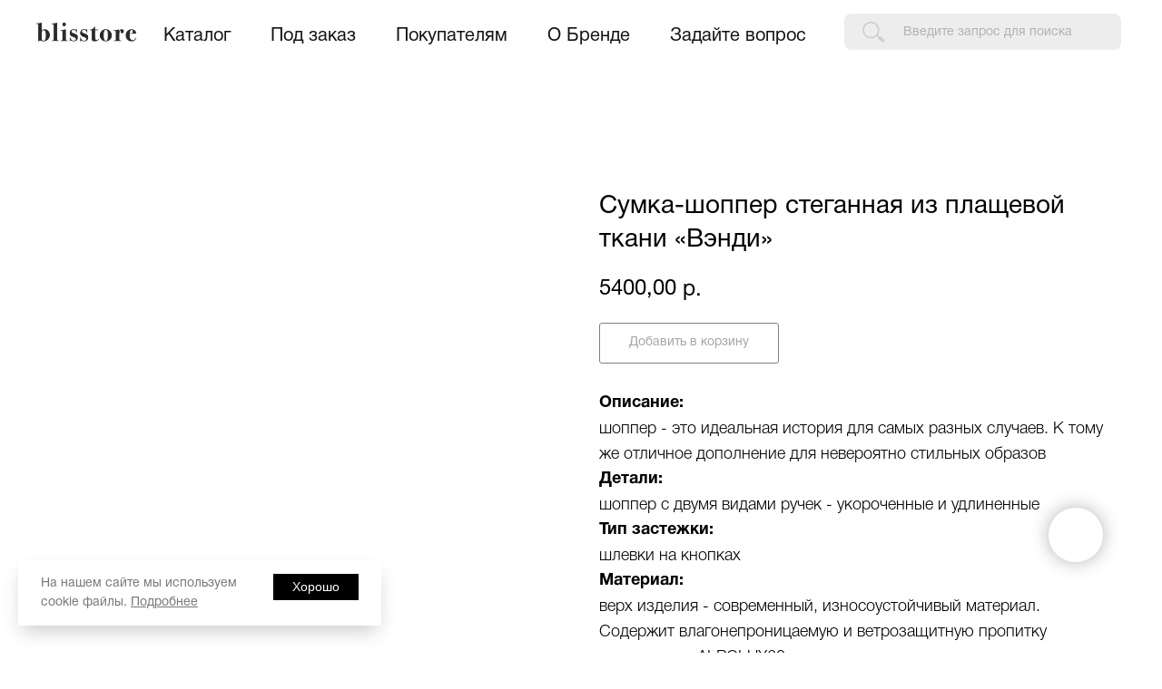

--- FILE ---
content_type: text/html; charset=UTF-8
request_url: https://blisstore.ru/akssesuari-pod-zakaz/tproduct/608283231-278807890351-sumka-shopper-stegannaya-iz-plaschevoi-t
body_size: 35922
content:
<!DOCTYPE html> <html> <head> <meta charset="utf-8" /> <meta http-equiv="Content-Type" content="text/html; charset=utf-8" /> <meta name="viewport" content="width=device-width, initial-scale=1.0" /> <!--metatextblock-->
<title>Сумка-шоппер стеганная из плащевой ткани «Вэнди»</title>
<meta name="description" content="">
<meta name="keywords" content="">
<meta property="og:title" content="Сумка-шоппер стеганная из плащевой ткани «Вэнди»" />
<meta property="og:description" content="" />
<meta property="og:type" content="website" />
<meta property="og:url" content="https://blisstore.ru/akssesuari-pod-zakaz/tproduct/608283231-278807890351-sumka-shopper-stegannaya-iz-plaschevoi-t" />
<meta property="og:image" content="https://static.tildacdn.com/tild6531-3631-4465-b062-313361636533/photo.JPG" />
<link rel="canonical" href="https://blisstore.ru/akssesuari-pod-zakaz/tproduct/608283231-278807890351-sumka-shopper-stegannaya-iz-plaschevoi-t" />
<!--/metatextblock--> <meta name="format-detection" content="telephone=no" /> <meta http-equiv="x-dns-prefetch-control" content="on"> <link rel="dns-prefetch" href="https://ws.tildacdn.com"> <link rel="dns-prefetch" href="https://static.tildacdn.com"> <link rel="shortcut icon" href="https://static.tildacdn.com/tild6262-3764-4135-b137-383134653039/favicon_2.ico" type="image/x-icon" /> <link rel="apple-touch-icon" href="https://static.tildacdn.com/tild3732-6133-4061-a462-643265386339/heart_icon-iconscom_.png"> <link rel="apple-touch-icon" sizes="76x76" href="https://static.tildacdn.com/tild3732-6133-4061-a462-643265386339/heart_icon-iconscom_.png"> <link rel="apple-touch-icon" sizes="152x152" href="https://static.tildacdn.com/tild3732-6133-4061-a462-643265386339/heart_icon-iconscom_.png"> <link rel="apple-touch-startup-image" href="https://static.tildacdn.com/tild3732-6133-4061-a462-643265386339/heart_icon-iconscom_.png"> <meta name="msapplication-TileColor" content="#000000"> <meta name="msapplication-TileImage" content="https://static.tildacdn.com/tild3337-6437-4339-b764-356234623165/heart_icon-iconscom_.png"> <!-- Assets --> <script src="https://neo.tildacdn.com/js/tilda-fallback-1.0.min.js" async charset="utf-8"></script> <link rel="stylesheet" href="https://static.tildacdn.com/css/tilda-grid-3.0.min.css" type="text/css" media="all" onerror="this.loaderr='y';"/> <link rel="stylesheet" href="https://static.tildacdn.com/ws/project1497246/tilda-blocks-page12202204.min.css?t=1761814599" type="text/css" media="all" onerror="this.loaderr='y';" /><link rel="stylesheet" href="https://static.tildacdn.com/ws/project1497246/tilda-blocks-page18096382.min.css?t=1761814599" type="text/css" media="all" onerror="this.loaderr='y';" /><link rel="stylesheet" href="https://static.tildacdn.com/ws/project1497246/tilda-blocks-page37649841.min.css?t=1761814585" type="text/css" media="all" onerror="this.loaderr='y';" /> <link rel="stylesheet" href="https://static.tildacdn.com/css/tilda-animation-2.0.min.css" type="text/css" media="all" onerror="this.loaderr='y';" /> <link rel="stylesheet" href="https://static.tildacdn.com/css/tilda-popup-1.1.min.css" type="text/css" media="print" onload="this.media='all';" onerror="this.loaderr='y';" /> <noscript><link rel="stylesheet" href="https://static.tildacdn.com/css/tilda-popup-1.1.min.css" type="text/css" media="all" /></noscript> <link rel="stylesheet" href="https://static.tildacdn.com/css/tilda-slds-1.4.min.css" type="text/css" media="print" onload="this.media='all';" onerror="this.loaderr='y';" /> <noscript><link rel="stylesheet" href="https://static.tildacdn.com/css/tilda-slds-1.4.min.css" type="text/css" media="all" /></noscript> <link rel="stylesheet" href="https://static.tildacdn.com/css/tilda-catalog-1.1.min.css" type="text/css" media="print" onload="this.media='all';" onerror="this.loaderr='y';" /> <noscript><link rel="stylesheet" href="https://static.tildacdn.com/css/tilda-catalog-1.1.min.css" type="text/css" media="all" /></noscript> <link rel="stylesheet" href="https://static.tildacdn.com/css/tilda-forms-1.0.min.css" type="text/css" media="all" onerror="this.loaderr='y';" /> <link rel="stylesheet" href="https://static.tildacdn.com/css/tilda-menusub-1.0.min.css" type="text/css" media="print" onload="this.media='all';" onerror="this.loaderr='y';" /> <noscript><link rel="stylesheet" href="https://static.tildacdn.com/css/tilda-menusub-1.0.min.css" type="text/css" media="all" /></noscript> <link rel="stylesheet" href="https://static.tildacdn.com/css/tilda-menu-widgeticons-1.0.min.css" type="text/css" media="all" onerror="this.loaderr='y';" /> <link rel="stylesheet" href="https://static.tildacdn.com/css/tilda-cart-1.0.min.css" type="text/css" media="all" onerror="this.loaderr='y';" /> <link rel="stylesheet" href="https://static.tildacdn.com/css/tilda-delivery-1.0.min.css" type="text/css" media="print" onload="this.media='all';" onerror="this.loaderr='y';" /> <noscript><link rel="stylesheet" href="https://static.tildacdn.com/css/tilda-delivery-1.0.min.css" type="text/css" media="all" /></noscript> <link rel="stylesheet" href="https://static.tildacdn.com/css/tilda-zoom-2.0.min.css" type="text/css" media="print" onload="this.media='all';" onerror="this.loaderr='y';" /> <noscript><link rel="stylesheet" href="https://static.tildacdn.com/css/tilda-zoom-2.0.min.css" type="text/css" media="all" /></noscript> <link rel="stylesheet" href="https://fonts.googleapis.com/css2?family=Montserrat:wght@100;200;300;400;500;600&display=swaprel=stylesheet" type="text/css" /> <link rel="stylesheet" type="text/css" href="/custom.css?t=1761814585"> <script nomodule src="https://static.tildacdn.com/js/tilda-polyfill-1.0.min.js" charset="utf-8"></script> <script type="text/javascript">function t_onReady(func) {if(document.readyState!='loading') {func();} else {document.addEventListener('DOMContentLoaded',func);}}
function t_onFuncLoad(funcName,okFunc,time) {if(typeof window[funcName]==='function') {okFunc();} else {setTimeout(function() {t_onFuncLoad(funcName,okFunc,time);},(time||100));}}function t_throttle(fn,threshhold,scope) {return function() {fn.apply(scope||this,arguments);};}</script> <script src="https://static.tildacdn.com/js/jquery-1.10.2.min.js" charset="utf-8" onerror="this.loaderr='y';"></script> <script src="https://static.tildacdn.com/js/tilda-scripts-3.0.min.js" charset="utf-8" defer onerror="this.loaderr='y';"></script> <script src="https://static.tildacdn.com/ws/project1497246/tilda-blocks-page12202204.min.js?t=1761814599" onerror="this.loaderr='y';"></script><script src="https://static.tildacdn.com/ws/project1497246/tilda-blocks-page18096382.min.js?t=1761814599" onerror="this.loaderr='y';"></script><script src="https://static.tildacdn.com/ws/project1497246/tilda-blocks-page37649841.min.js?t=1761814585" charset="utf-8" onerror="this.loaderr='y';"></script> <script src="https://static.tildacdn.com/js/tilda-lazyload-1.0.min.js" charset="utf-8" async onerror="this.loaderr='y';"></script> <script src="https://static.tildacdn.com/js/tilda-animation-2.0.min.js" charset="utf-8" async onerror="this.loaderr='y';"></script> <script src="https://static.tildacdn.com/js/hammer.min.js" charset="utf-8" async onerror="this.loaderr='y';"></script> <script src="https://static.tildacdn.com/js/tilda-slds-1.4.min.js" charset="utf-8" async onerror="this.loaderr='y';"></script> <script src="https://static.tildacdn.com/js/tilda-products-1.0.min.js" charset="utf-8" async onerror="this.loaderr='y';"></script> <script src="https://static.tildacdn.com/js/tilda-catalog-1.1.min.js" charset="utf-8" async onerror="this.loaderr='y';"></script> <script src="https://static.tildacdn.com/js/tilda-menusub-1.0.min.js" charset="utf-8" async onerror="this.loaderr='y';"></script> <script src="https://static.tildacdn.com/js/tilda-menu-1.0.min.js" charset="utf-8" async onerror="this.loaderr='y';"></script> <script src="https://static.tildacdn.com/js/tilda-menu-widgeticons-1.0.min.js" charset="utf-8" async onerror="this.loaderr='y';"></script> <script src="https://static.tildacdn.com/js/tilda-forms-1.0.min.js" charset="utf-8" async onerror="this.loaderr='y';"></script> <script src="https://static.tildacdn.com/js/tilda-cart-1.1.min.js" charset="utf-8" async onerror="this.loaderr='y';"></script> <script src="https://static.tildacdn.com/js/tilda-widget-positions-1.0.min.js" charset="utf-8" async onerror="this.loaderr='y';"></script> <script src="https://static.tildacdn.com/js/tilda-delivery-1.0.min.js" charset="utf-8" async onerror="this.loaderr='y';"></script> <script src="https://static.tildacdn.com/js/tilda-popup-1.0.min.js" charset="utf-8" async onerror="this.loaderr='y';"></script> <script src="https://static.tildacdn.com/js/tilda-zero-1.1.min.js" charset="utf-8" async onerror="this.loaderr='y';"></script> <script src="https://static.tildacdn.com/js/tilda-zoom-2.0.min.js" charset="utf-8" async onerror="this.loaderr='y';"></script> <script src="https://static.tildacdn.com/js/tilda-skiplink-1.0.min.js" charset="utf-8" async onerror="this.loaderr='y';"></script> <script src="https://static.tildacdn.com/js/tilda-events-1.0.min.js" charset="utf-8" async onerror="this.loaderr='y';"></script> <!-- nominify begin --><!-- Yandex.Metrika counter --> <script type="text/javascript" >
   (function(m,e,t,r,i,k,a){m[i]=m[i]||function(){(m[i].a=m[i].a||[]).push(arguments)};
   m[i].l=1*new Date();k=e.createElement(t),a=e.getElementsByTagName(t)[0],k.async=1,k.src=r,a.parentNode.insertBefore(k,a)})
   (window, document, "script", "https://mc.yandex.ru/metrika/tag.js", "ym");

   ym(81623659, "init", {
        clickmap:true,
        trackLinks:true,
        accurateTrackBounce:true,
        webvisor:true
   });
</script> <noscript><div><img src="https://mc.yandex.ru/watch/81623659" style="position:absolute; left:-9999px;" alt="" /></div></noscript> <!-- /Yandex.Metrika counter --> <!-- Global site tag (gtag.js) - Google Analytics --> <script async src="https://www.googletagmanager.com/gtag/js?id=G-WVVRM89YX2"></script> <script>
  window.dataLayer = window.dataLayer || [];
  function gtag(){dataLayer.push(arguments);}
  gtag('js', new Date());

  gtag('config', 'G-WVVRM89YX2');
</script> <!-- Facebook Pixel Code --> <script>
!function(f,b,e,v,n,t,s)
{if(f.fbq)return;n=f.fbq=function(){n.callMethod?
n.callMethod.apply(n,arguments):n.queue.push(arguments)};
if(!f._fbq)f._fbq=n;n.push=n;n.loaded=!0;n.version='2.0';
n.queue=[];t=b.createElement(e);t.async=!0;
t.src=v;s=b.getElementsByTagName(e)[0];
s.parentNode.insertBefore(t,s)}(window, document,'script',
'https://connect.facebook.net/en_US/fbevents.js');
fbq('init', '2675579345895024');
fbq('track', 'PageView');
</script> <noscript><img height="1" width="1" style="display:none"
src="https://www.facebook.com/tr?id=2675579345895024&ev=PageView&noscript=1"
/></noscript> <!-- End Facebook Pixel Code --><!-- nominify end --><script type="text/javascript">window.dataLayer=window.dataLayer||[];</script> <!-- Facebook Pixel Code --> <script type="text/javascript" data-tilda-cookie-type="advertising">setTimeout(function(){!function(f,b,e,v,n,t,s)
{if(f.fbq)return;n=f.fbq=function(){n.callMethod?n.callMethod.apply(n,arguments):n.queue.push(arguments)};if(!f._fbq)f._fbq=n;n.push=n;n.loaded=!0;n.version='2.0';n.agent='pltilda';n.queue=[];t=b.createElement(e);t.async=!0;t.src=v;s=b.getElementsByTagName(e)[0];s.parentNode.insertBefore(t,s)}(window,document,'script','https://connect.facebook.net/en_US/fbevents.js');fbq('init','2675579345895024');fbq('track','PageView');},2000);</script> <!-- End Facebook Pixel Code --> <script type="text/javascript">(function() {if((/bot|google|yandex|baidu|bing|msn|duckduckbot|teoma|slurp|crawler|spider|robot|crawling|facebook/i.test(navigator.userAgent))===false&&typeof(sessionStorage)!='undefined'&&sessionStorage.getItem('visited')!=='y'&&document.visibilityState){var style=document.createElement('style');style.type='text/css';style.innerHTML='@media screen and (min-width: 980px) {.t-records {opacity: 0;}.t-records_animated {-webkit-transition: opacity ease-in-out .2s;-moz-transition: opacity ease-in-out .2s;-o-transition: opacity ease-in-out .2s;transition: opacity ease-in-out .2s;}.t-records.t-records_visible {opacity: 1;}}';document.getElementsByTagName('head')[0].appendChild(style);function t_setvisRecs(){var alr=document.querySelectorAll('.t-records');Array.prototype.forEach.call(alr,function(el) {el.classList.add("t-records_animated");});setTimeout(function() {Array.prototype.forEach.call(alr,function(el) {el.classList.add("t-records_visible");});sessionStorage.setItem("visited","y");},400);}
document.addEventListener('DOMContentLoaded',t_setvisRecs);}})();</script></head> <body class="t-body" style="margin:0;"> <!--allrecords--> <div id="allrecords" class="t-records" data-product-page="y" data-hook="blocks-collection-content-node" data-tilda-project-id="1497246" data-tilda-page-id="37649841" data-tilda-page-alias="akssesuari-pod-zakaz" data-tilda-formskey="86b6a0ba614e63850ba868a8984d2027" data-tilda-lazy="yes" data-tilda-root-zone="com" data-tilda-project-headcode="yes" data-tilda-ts="y" data-tilda-project-country="RU">
<!-- PRODUCT START -->

                




<!-- product header -->
<!--header-->
<div id="t-header" class="t-records" data-hook="blocks-collection-content-node" data-tilda-project-id="1497246" data-tilda-page-id="12202204" data-tilda-page-alias="page12202204html" data-tilda-formskey="86b6a0ba614e63850ba868a8984d2027" data-tilda-lazy="yes" data-tilda-root-zone="one"  data-tilda-project-headcode="yes"  data-tilda-ts="y"    data-tilda-project-country="RU">

    <div id="rec326302597" class="r t-rec t-rec_pt_45 t-screenmin-1200px" style="padding-top:45px;background-color:#ffffff; " data-animationappear="off" data-record-type="456"  data-screen-min="1200px"  data-bg-color="#ffffff">
<!-- T456 -->


<div id="nav326302597marker"></div>
			<div class="tmenu-mobile" >
	<div class="tmenu-mobile__container">
			<div class="tmenu-mobile__text t-name t-name_md" field="menu_mob_title">&nbsp;</div>
			
<button type="button" 
    class="t-menuburger t-menuburger_first " 
    aria-label="Navigation menu" 
    aria-expanded="false">
	<span style="background-color:#ffffff;"></span>
	<span style="background-color:#ffffff;"></span>
	<span style="background-color:#ffffff;"></span>
	<span style="background-color:#ffffff;"></span>
</button>


<script>
function t_menuburger_init(recid) {
	var rec = document.querySelector('#rec' + recid);
	if (!rec) return;
    var burger = rec.querySelector('.t-menuburger');
	if (!burger) return;
    var isSecondStyle = burger.classList.contains('t-menuburger_second');
    if (isSecondStyle && !window.isMobile && !('ontouchend' in document)) {
        burger.addEventListener('mouseenter', function() {
            if (burger.classList.contains('t-menuburger-opened')) return;
            burger.classList.remove('t-menuburger-unhovered');
            burger.classList.add('t-menuburger-hovered');
        });
        burger.addEventListener('mouseleave', function() {
            if (burger.classList.contains('t-menuburger-opened')) return;
            burger.classList.remove('t-menuburger-hovered');
            burger.classList.add('t-menuburger-unhovered');
            setTimeout(function() {
                burger.classList.remove('t-menuburger-unhovered');
            }, 300);
        });
    }

    burger.addEventListener('click', function() {
        if (!burger.closest('.tmenu-mobile') &&
            !burger.closest('.t450__burger_container') &&
            !burger.closest('.t466__container') &&
            !burger.closest('.t204__burger') &&
			!burger.closest('.t199__js__menu-toggler')) {
                burger.classList.toggle('t-menuburger-opened');
                burger.classList.remove('t-menuburger-unhovered');
            }
    });

    var menu = rec.querySelector('[data-menu="yes"]');
    if (!menu) return;
    var menuLinks = menu.querySelectorAll('.t-menu__link-item');
	var submenuClassList = ['t978__menu-link_hook', 't978__tm-link', 't966__tm-link', 't794__tm-link', 't-menusub__target-link'];
    Array.prototype.forEach.call(menuLinks, function (link) {
        link.addEventListener('click', function () {
			var isSubmenuHook = submenuClassList.some(function (submenuClass) {
				return link.classList.contains(submenuClass);
			});
			if (isSubmenuHook) return;
            burger.classList.remove('t-menuburger-opened');
        });
    });

	menu.addEventListener('clickedAnchorInTooltipMenu', function () {
		burger.classList.remove('t-menuburger-opened');
	});
}
t_onReady(function() {
	t_onFuncLoad('t_menuburger_init', function(){t_menuburger_init('326302597');});
});
</script>


<style>
.t-menuburger {
    position: relative;
    flex-shrink: 0;
    width: 28px;
    height: 20px;
    padding: 0;
    border: none;
    background-color: transparent;
    outline: none;
    -webkit-transform: rotate(0deg);
    transform: rotate(0deg);
    transition: transform .5s ease-in-out;
    cursor: pointer;
    z-index: 999;
}

/*---menu burger lines---*/
.t-menuburger span {
    display: block;
    position: absolute;
    width: 100%;
    opacity: 1;
    left: 0;
    -webkit-transform: rotate(0deg);
    transform: rotate(0deg);
    transition: .25s ease-in-out;
    height: 3px;
    background-color: #000;
}
.t-menuburger span:nth-child(1) {
    top: 0px;
}
.t-menuburger span:nth-child(2),
.t-menuburger span:nth-child(3) {
    top: 8px;
}
.t-menuburger span:nth-child(4) {
    top: 16px;
}

/*menu burger big*/
.t-menuburger__big {
    width: 42px;
    height: 32px;
}
.t-menuburger__big span {
    height: 5px;
}
.t-menuburger__big span:nth-child(2),
.t-menuburger__big span:nth-child(3) {
    top: 13px;
}
.t-menuburger__big span:nth-child(4) {
    top: 26px;
}

/*menu burger small*/
.t-menuburger__small {
    width: 22px;
    height: 14px;
}
.t-menuburger__small span {
    height: 2px;
}
.t-menuburger__small span:nth-child(2),
.t-menuburger__small span:nth-child(3) {
    top: 6px;
}
.t-menuburger__small span:nth-child(4) {
    top: 12px;
}

/*menu burger opened*/
.t-menuburger-opened span:nth-child(1) {
    top: 8px;
    width: 0%;
    left: 50%;
}
.t-menuburger-opened span:nth-child(2) {
    -webkit-transform: rotate(45deg);
    transform: rotate(45deg);
}
.t-menuburger-opened span:nth-child(3) {
    -webkit-transform: rotate(-45deg);
    transform: rotate(-45deg);
}
.t-menuburger-opened span:nth-child(4) {
    top: 8px;
    width: 0%;
    left: 50%;
}
.t-menuburger-opened.t-menuburger__big span:nth-child(1) {
    top: 6px;
}
.t-menuburger-opened.t-menuburger__big span:nth-child(4) {
    top: 18px;
}
.t-menuburger-opened.t-menuburger__small span:nth-child(1),
.t-menuburger-opened.t-menuburger__small span:nth-child(4) {
    top: 6px;
}

/*---menu burger first style---*/
@media (hover), (min-width:0\0) {
    .t-menuburger_first:hover span:nth-child(1) {
        transform: translateY(1px);
    }
    .t-menuburger_first:hover span:nth-child(4) {
        transform: translateY(-1px);
    }
    .t-menuburger_first.t-menuburger__big:hover span:nth-child(1) {
        transform: translateY(3px);
    }
    .t-menuburger_first.t-menuburger__big:hover span:nth-child(4) {
        transform: translateY(-3px);
    }
}

/*---menu burger second style---*/
.t-menuburger_second span:nth-child(2),
.t-menuburger_second span:nth-child(3) {
    width: 80%;
    left: 20%;
    right: 0;
}
@media (hover), (min-width:0\0) {
    .t-menuburger_second.t-menuburger-hovered span:nth-child(2),
    .t-menuburger_second.t-menuburger-hovered span:nth-child(3) {
        animation: t-menuburger-anim 0.3s ease-out normal forwards;
    }
    .t-menuburger_second.t-menuburger-unhovered span:nth-child(2),
    .t-menuburger_second.t-menuburger-unhovered span:nth-child(3) {
        animation: t-menuburger-anim2 0.3s ease-out normal forwards;
    }
}

.t-menuburger_second.t-menuburger-opened span:nth-child(2),
.t-menuburger_second.t-menuburger-opened span:nth-child(3){
    left: 0;
    right: 0;
    width: 100%!important;
}

/*---menu burger third style---*/
.t-menuburger_third span:nth-child(4) {
    width: 70%;
    left: unset;
    right: 0;
}
@media (hover), (min-width:0\0) {
    .t-menuburger_third:not(.t-menuburger-opened):hover span:nth-child(4) {
        width: 100%;
    }
}
.t-menuburger_third.t-menuburger-opened span:nth-child(4) {
    width: 0!important;
    right: 50%;
}

/*---menu burger fourth style---*/
.t-menuburger_fourth {
	height: 12px;
}
.t-menuburger_fourth.t-menuburger__small {
	height: 8px;
}
.t-menuburger_fourth.t-menuburger__big {
	height: 18px;
}
.t-menuburger_fourth span:nth-child(2),
.t-menuburger_fourth span:nth-child(3) {
    top: 4px;
    opacity: 0;
}
.t-menuburger_fourth span:nth-child(4) {
    top: 8px;
}
.t-menuburger_fourth.t-menuburger__small span:nth-child(2),
.t-menuburger_fourth.t-menuburger__small span:nth-child(3) {
    top: 3px;
}
.t-menuburger_fourth.t-menuburger__small span:nth-child(4) {
    top: 6px;
}
.t-menuburger_fourth.t-menuburger__small span:nth-child(2),
.t-menuburger_fourth.t-menuburger__small span:nth-child(3) {
    top: 3px;
}
.t-menuburger_fourth.t-menuburger__small span:nth-child(4) {
    top: 6px;
}
.t-menuburger_fourth.t-menuburger__big span:nth-child(2),
.t-menuburger_fourth.t-menuburger__big span:nth-child(3) {
    top: 6px;
}
.t-menuburger_fourth.t-menuburger__big span:nth-child(4) {
    top: 12px;
}
@media (hover), (min-width:0\0) {
    .t-menuburger_fourth:not(.t-menuburger-opened):hover span:nth-child(1) {
        transform: translateY(1px);
    }
    .t-menuburger_fourth:not(.t-menuburger-opened):hover span:nth-child(4) {
        transform: translateY(-1px);
    }
    .t-menuburger_fourth.t-menuburger__big:not(.t-menuburger-opened):hover span:nth-child(1) {
        transform: translateY(3px);
    }
    .t-menuburger_fourth.t-menuburger__big:not(.t-menuburger-opened):hover span:nth-child(4) {
        transform: translateY(-3px);
    }
}
.t-menuburger_fourth.t-menuburger-opened span:nth-child(1),
.t-menuburger_fourth.t-menuburger-opened span:nth-child(4) {
    top: 4px;
}
.t-menuburger_fourth.t-menuburger-opened span:nth-child(2),
.t-menuburger_fourth.t-menuburger-opened span:nth-child(3) {
    opacity: 1;
}

/*---menu burger animations---*/
@keyframes t-menuburger-anim {
    0% {
        width: 80%;
        left: 20%;
        right: 0;
    }

    50% {
        width: 100%;
        left: 0;
        right: 0;
    }

    100% {
        width: 80%;
        left: 0;
        right: 20%;

    }
}
@keyframes t-menuburger-anim2 {
    0% {
        width: 80%;
        left: 0;
    }

    50% {
        width: 100%;
        right: 0;
        left: 0;
    }

    100% {
        width: 80%;
        left: 20%;
        right: 0;
    }
}
</style>	</div>
</div>

<style>
.tmenu-mobile {
	background-color: #111;
	display: none;
	width: 100%;
	top: 0;
	z-index: 990;
}

.tmenu-mobile_positionfixed {
	position: fixed;
}

.tmenu-mobile__text {
	color: #fff;
}

.tmenu-mobile__container {
	min-height: 64px;
	padding: 20px;
	position: relative;
	box-sizing: border-box;
	display: -webkit-flex;
	display: -ms-flexbox;
	display: flex;
	-webkit-align-items: center;
	    -ms-flex-align: center;
	        align-items: center;
	-webkit-justify-content: space-between;
	    -ms-flex-pack: justify;
	        justify-content: space-between;
}

.tmenu-mobile__list {
	display: block;
}

.tmenu-mobile__burgerlogo {
    display: inline-block;
    font-size: 24px;
    font-weight: 400;
    white-space: nowrap;
    vertical-align: middle;
}

.tmenu-mobile__imglogo {
	height: auto;
    display: block;
    max-width: 300px!important;
	box-sizing: border-box;
	padding: 0;
	margin: 0 auto;
}

@media screen and (max-width: 980px) {
	.tmenu-mobile__menucontent_hidden {
		display: none;
		height: 100%;
	}
	.tmenu-mobile {
		display: block;
	}
}
@media screen and (max-width: 980px) {
    	
            #rec326302597 .t-menuburger {
            -webkit-order: 1;
	    	-ms-flex-order: 1;
	        	order: 1;
        }
    }
</style>










	
				
				
					
						
		
								
		
									
																
		 

		 

		
			<style> #rec326302597 .tmenu-mobile__burgerlogo a {   color: #ffffff; }</style>
	








	
				
				
					
						
		
								
		
							
					
																
		 

		 

		
			<style> #rec326302597 .tmenu-mobile__burgerlogo__title {   color: #ffffff; }</style>
	
<div id="nav326302597"  class="t456   tmenu-mobile__menucontent_hidden" style="background-color: rgba(255,255,255,1);  " data-bgcolor-hex="#ffffff" data-bgcolor-rgba="rgba(255,255,255,1)" data-navmarker="nav326302597marker" data-appearoffset="" data-bgopacity-two="" data-menushadow="" data-menushadow-css="" data-bgopacity="1"   data-menu-items-align="left" data-menu="yes">
	<div class="t456__maincontainer " style="">
					<div class="t456__leftwrapper" style="min-width:110px;width:110px;">				
				<div class="t456__logowrapper" style="display: block;">
										<a href="https://blisstore.ru/" >
																		<img class="t456__imglogo t456__imglogomobile" 
								src="https://static.tildacdn.com/tild3564-3863-4333-b566-613130333632/logo_blisstore.png" 
								imgfield="img" 
								style="max-width: 110px; width: 110px;"
								 alt="Company"
								>
																</a>
									</div>
			</div>
		
					<nav 
				class="t456__rightwrapper t456__menualign_left" 
				style="">
				<ul role="list" class="t456__list t-menu__list">
																														<li class="t456__list_item" 
								style="padding:0 20px 0 0;">
								<a class="t-menu__link-item"
								   										href=""
									 
									                                    aria-expanded="false" role="button" 
																		data-menu-submenu-hook="link_sub1_326302597" 
									data-menu-item-number="1">Каталог</a>
												<div class="t-menusub" data-submenu-hook="link_sub1_326302597" data-submenu-margin="15px" data-add-submenu-arrow="">
			<div class="t-menusub__menu">
				<div class="t-menusub__content">
					<ul role="list" class="t-menusub__list">
													<li class="t-menusub__list-item t-name t-name_xs">
								<a class="t-menusub__link-item t-name t-name_xs" 
									href="/zima-verkhnyaya-odezhda" 
									 
									data-menu-item-number="1">Зимняя верхняя одежда </a>
							</li>
													<li class="t-menusub__list-item t-name t-name_xs">
								<a class="t-menusub__link-item t-name t-name_xs" 
									href="/demi-verkhnyaya-odezhda" 
									 
									data-menu-item-number="1">Демисезонная верхняя одежда </a>
							</li>
													<li class="t-menusub__list-item t-name t-name_xs">
								<a class="t-menusub__link-item t-name t-name_xs" 
									href="/pidzhaki" 
									 
									data-menu-item-number="1">Пиджаки</a>
							</li>
													<li class="t-menusub__list-item t-name t-name_xs">
								<a class="t-menusub__link-item t-name t-name_xs" 
									href="/kostyumy" 
									 
									data-menu-item-number="1">Костюмы</a>
							</li>
													<li class="t-menusub__list-item t-name t-name_xs">
								<a class="t-menusub__link-item t-name t-name_xs" 
									href="/trikotazh" 
									 
									data-menu-item-number="1">Трикотаж</a>
							</li>
													<li class="t-menusub__list-item t-name t-name_xs">
								<a class="t-menusub__link-item t-name t-name_xs" 
									href="/platya" 
									 
									data-menu-item-number="1">Платья</a>
							</li>
													<li class="t-menusub__list-item t-name t-name_xs">
								<a class="t-menusub__link-item t-name t-name_xs" 
									href="/rubashki" 
									 
									data-menu-item-number="1">Рубашки</a>
							</li>
													<li class="t-menusub__list-item t-name t-name_xs">
								<a class="t-menusub__link-item t-name t-name_xs" 
									href="/bryuki" 
									 
									data-menu-item-number="1">Брюки</a>
							</li>
													<li class="t-menusub__list-item t-name t-name_xs">
								<a class="t-menusub__link-item t-name t-name_xs" 
									href="/skirts_and_shorts" 
									 
									data-menu-item-number="1">Юбки и шорты</a>
							</li>
													<li class="t-menusub__list-item t-name t-name_xs">
								<a class="t-menusub__link-item t-name t-name_xs" 
									href="/futbolki" 
									 
									data-menu-item-number="1">Футболки</a>
							</li>
													<li class="t-menusub__list-item t-name t-name_xs">
								<a class="t-menusub__link-item t-name t-name_xs" 
									href="/topi" 
									 
									data-menu-item-number="1">Топы</a>
							</li>
													<li class="t-menusub__list-item t-name t-name_xs">
								<a class="t-menusub__link-item t-name t-name_xs" 
									href="/aksessuari" 
									 
									data-menu-item-number="1">Аксессуары</a>
							</li>
													<li class="t-menusub__list-item t-name t-name_xs">
								<a class="t-menusub__link-item t-name t-name_xs" 
									href="/by_order" 
									 
									data-menu-item-number="1">Аутлет</a>
							</li>
											</ul>
				</div>
			</div>
		</div>
								</li>
																				<li class="t456__list_item" 
								style="padding:0 20px;">
								<a class="t-menu__link-item"
								   										href=""
									 
									                                    aria-expanded="false" role="button" 
																		data-menu-submenu-hook="link_sub2_326302597" 
									data-menu-item-number="2">Под заказ</a>
												<div class="t-menusub" data-submenu-hook="link_sub2_326302597" data-submenu-margin="15px" data-add-submenu-arrow="">
			<div class="t-menusub__menu">
				<div class="t-menusub__content">
					<ul role="list" class="t-menusub__list">
													<li class="t-menusub__list-item t-name t-name_xs">
								<a class="t-menusub__link-item t-name t-name_xs" 
									href="/zima-verkhnyaya-odezhda-pod-zakaz" 
									 
									data-menu-item-number="2">Зимняя верхняя одежда</a>
							</li>
													<li class="t-menusub__list-item t-name t-name_xs">
								<a class="t-menusub__link-item t-name t-name_xs" 
									href="/demi-verkhnyaya-odezhda-pod-zakaz" 
									 
									data-menu-item-number="2">Демисезонная верхняя одежда</a>
							</li>
													<li class="t-menusub__list-item t-name t-name_xs">
								<a class="t-menusub__link-item t-name t-name_xs" 
									href="/pidzhaki_pod_zakaz" 
									 
									data-menu-item-number="2">Пиджаки</a>
							</li>
													<li class="t-menusub__list-item t-name t-name_xs">
								<a class="t-menusub__link-item t-name t-name_xs" 
									href="/kostyumy-pod-zakaz" 
									 
									data-menu-item-number="2">Костюмы</a>
							</li>
													<li class="t-menusub__list-item t-name t-name_xs">
								<a class="t-menusub__link-item t-name t-name_xs" 
									href="/trikotazh-pod-zakaz" 
									 
									data-menu-item-number="2">Трикотаж</a>
							</li>
													<li class="t-menusub__list-item t-name t-name_xs">
								<a class="t-menusub__link-item t-name t-name_xs" 
									href="/platya-pod-zakaz" 
									 
									data-menu-item-number="2">Платья</a>
							</li>
													<li class="t-menusub__list-item t-name t-name_xs">
								<a class="t-menusub__link-item t-name t-name_xs" 
									href="/rubashki-pod-zakaz" 
									 
									data-menu-item-number="2">Рубашки</a>
							</li>
													<li class="t-menusub__list-item t-name t-name_xs">
								<a class="t-menusub__link-item t-name t-name_xs" 
									href="/bryuki-pod-zakaz" 
									 
									data-menu-item-number="2">Брюки</a>
							</li>
													<li class="t-menusub__list-item t-name t-name_xs">
								<a class="t-menusub__link-item t-name t-name_xs" 
									href="/yubki-pod-zakaz" 
									 
									data-menu-item-number="2">Юбки</a>
							</li>
													<li class="t-menusub__list-item t-name t-name_xs">
								<a class="t-menusub__link-item t-name t-name_xs" 
									href="/futbolki-pod-zakaz" 
									 
									data-menu-item-number="2">Футболки</a>
							</li>
													<li class="t-menusub__list-item t-name t-name_xs">
								<a class="t-menusub__link-item t-name t-name_xs" 
									href="/topi-pod-zakaz" 
									 
									data-menu-item-number="2">Топы</a>
							</li>
													<li class="t-menusub__list-item t-name t-name_xs">
								<a class="t-menusub__link-item t-name t-name_xs" 
									href="/akssesuari-pod-zakaz" 
									 
									data-menu-item-number="2">Аксессуары</a>
							</li>
											</ul>
				</div>
			</div>
		</div>
								</li>
																				<li class="t456__list_item" 
								style="padding:0 20px;">
								<a class="t-menu__link-item"
								   										href=""
									 
									                                    aria-expanded="false" role="button" 
																		data-menu-submenu-hook="link_sub3_326302597" 
									data-menu-item-number="3">Покупателям</a>
												<div class="t-menusub" data-submenu-hook="link_sub3_326302597" data-submenu-margin="15px" data-add-submenu-arrow="">
			<div class="t-menusub__menu">
				<div class="t-menusub__content">
					<ul role="list" class="t-menusub__list">
													<li class="t-menusub__list-item t-name t-name_xs">
								<a class="t-menusub__link-item t-name t-name_xs" 
									href="https://blisstore.ru/sroki-poshiva" 
									 
									data-menu-item-number="3">Сроки пошива</a>
							</li>
													<li class="t-menusub__list-item t-name t-name_xs">
								<a class="t-menusub__link-item t-name t-name_xs" 
									href="https://blisstore.ru/razmernaya-setka" 
									 
									data-menu-item-number="3">Как подобрать размер</a>
							</li>
													<li class="t-menusub__list-item t-name t-name_xs">
								<a class="t-menusub__link-item t-name t-name_xs" 
									href="/oplata_dolyami" 
									 
									data-menu-item-number="3">Оплата Долями</a>
							</li>
													<li class="t-menusub__list-item t-name t-name_xs">
								<a class="t-menusub__link-item t-name t-name_xs" 
									href="https://blisstore.ru/dostavka" 
									 
									data-menu-item-number="3">Доставка</a>
							</li>
													<li class="t-menusub__list-item t-name t-name_xs">
								<a class="t-menusub__link-item t-name t-name_xs" 
									href="https://blisstore.ru/vozvrat" 
									 
									data-menu-item-number="3">Правила возврата и обмена</a>
							</li>
													<li class="t-menusub__list-item t-name t-name_xs">
								<a class="t-menusub__link-item t-name t-name_xs" 
									href="https://blisstore.ru/ukhod" 
									 
									data-menu-item-number="3">Уход</a>
							</li>
													<li class="t-menusub__list-item t-name t-name_xs">
								<a class="t-menusub__link-item t-name t-name_xs" 
									href="https://blisstore.ru/optovym-pokupatelyam" 
									 
									data-menu-item-number="3">Оптовым покупателям</a>
							</li>
											</ul>
				</div>
			</div>
		</div>
								</li>
																				<li class="t456__list_item" 
								style="padding:0 20px;">
								<a class="t-menu__link-item"
								   										href=""
									 
									                                    aria-expanded="false" role="button" 
																		data-menu-submenu-hook="link_sub4_326302597" 
									data-menu-item-number="4">О Бренде</a>
												<div class="t-menusub" data-submenu-hook="link_sub4_326302597" data-submenu-margin="15px" data-add-submenu-arrow="">
			<div class="t-menusub__menu">
				<div class="t-menusub__content">
					<ul role="list" class="t-menusub__list">
													<li class="t-menusub__list-item t-name t-name_xs">
								<a class="t-menusub__link-item t-name t-name_xs" 
									href="https://blisstore.ru/o-nas" 
									 
									data-menu-item-number="4">О нас</a>
							</li>
													<li class="t-menusub__list-item t-name t-name_xs">
								<a class="t-menusub__link-item t-name t-name_xs" 
									href="https://blisstore.ru/magaziny" 
									 
									data-menu-item-number="4">Магазины</a>
							</li>
													<li class="t-menusub__list-item t-name t-name_xs">
								<a class="t-menusub__link-item t-name t-name_xs" 
									href="https://blisstore.ru/contacts" 
									 
									data-menu-item-number="4">Контакты</a>
							</li>
											</ul>
				</div>
			</div>
		</div>
								</li>
																				<li class="t456__list_item" 
								style="padding:0 0 0 20px;">
								<a class="t-menu__link-item"
								   										href=""
									 
									                                    aria-expanded="false" role="button" 
																		data-menu-submenu-hook="link_sub5_326302597" 
									data-menu-item-number="5">Задайте вопрос</a>
												<div class="t-menusub" data-submenu-hook="link_sub5_326302597" data-submenu-margin="15px" data-add-submenu-arrow="">
			<div class="t-menusub__menu">
				<div class="t-menusub__content">
					<ul role="list" class="t-menusub__list">
													<li class="t-menusub__list-item t-name t-name_xs">
								<a class="t-menusub__link-item t-name t-name_xs" 
									href="https://wapp.click/79514278817" 
									 
									data-menu-item-number="5">WhatsApp</a>
							</li>
													<li class="t-menusub__list-item t-name t-name_xs">
								<a class="t-menusub__link-item t-name t-name_xs" 
									href="https://e.mail.ru/compose?To=blisstore@mail.ru" 
									 
									data-menu-item-number="5">Электронная почта</a>
							</li>
													<li class="t-menusub__list-item t-name t-name_xs">
								<a class="t-menusub__link-item t-name t-name_xs" 
									href="https://tlgg.ru/@blisstore" 
									 
									data-menu-item-number="5">Telegram</a>
							</li>
											</ul>
				</div>
			</div>
		</div>
								</li>
																														</ul>
			</nav>
		
			</div>
</div>



	
	<style>
		@media screen and (max-width: 980px) {
			#rec326302597 .t456__leftcontainer{
				padding: 20px;
			}
		}
		@media screen and (max-width: 980px) {
			#rec326302597 .t456__imglogo{
				padding: 20px 0;
			}
		}
	</style>
	


<script type="text/javascript">

	
			
		t_onReady(function() {
			t_onFuncLoad('t_menu__highlightActiveLinks', function () {
				t_menu__highlightActiveLinks('.t456__list_item a');
			});
			
							
				t_onFuncLoad('t_menu__findAnchorLinks', function () {
					t_menu__findAnchorLinks('326302597', '.t456__list_item a');
				});
				
						
		});
		
	
	
	t_onReady(function () {
		t_onFuncLoad('t_menu__setBGcolor', function () {
			t_menu__setBGcolor('326302597', '.t456');

        	window.addEventListener('resize', function () {
        		t_menu__setBGcolor('326302597', '.t456');
        	});
		});
		t_onFuncLoad('t_menu__interactFromKeyboard', function () {
	        t_menu__interactFromKeyboard('326302597');
		});
	});
	

	
	</script>

	<script type="text/javascript">
		  
		t_onReady(function () {
			t_onFuncLoad('t_menu__createMobileMenu', function () {
				t_menu__createMobileMenu('326302597', '.t456');
			});
		});
		
	</script>



		
<style>
#rec326302597 .t-menu__link-item{
		-webkit-transition: color 0.3s ease-in-out, opacity 0.3s ease-in-out;
	transition: color 0.3s ease-in-out, opacity 0.3s ease-in-out;	
			position: relative;
	}


#rec326302597 .t-menu__link-item:not(.t-active):not(.tooltipstered)::after {
	content: '';
	position: absolute;
	left: 0;
		bottom: 20%;
	opacity: 0;
	width: 100%;
	height: 100%;
	border-bottom: 1px solid #919191;
	-webkit-box-shadow: inset 0px -1px 0px 0px #919191;
	-moz-box-shadow: inset 0px -1px 0px 0px #919191;
	box-shadow: inset 0px -1px 0px 0px #919191;
		-webkit-transition: all 0.3s ease;
	transition: all 0.3s ease;
	pointer-events: none;
}

#rec326302597 .t-menu__link-item.t-active:not(.t978__menu-link){
	color:#919191 !important;		}


#rec326302597 .t-menu__link-item:not(.t-active):not(.tooltipstered):hover {
		opacity: 1 !important;}
#rec326302597 .t-menu__link-item:not(.t-active):not(.tooltipstered):focus-visible{
		opacity: 1 !important;}

#rec326302597 .t-menu__link-item:not(.t-active):not(.tooltipstered):hover::after {
		opacity: 1;
	bottom: -1px;	}

#rec326302597 .t-menu__link-item:not(.t-active):not(.tooltipstered):focus-visible::after{
		opacity: 1;
	bottom: -1px;	}

@supports (overflow:-webkit-marquee) and (justify-content:inherit)
{
	#rec326302597 .t-menu__link-item,
	#rec326302597 .t-menu__link-item.t-active {
	opacity: 1 !important;
	}
}
</style>
										
	


	

			
		<script>
			t_onReady(function () {
				setTimeout(function(){
					t_onFuncLoad('t_menusub_init', function() {
						t_menusub_init('326302597');
					});
				}, 500);
			});
		</script>
		
	
	<style>
					#rec326302597 .t-menusub__link-item{
									-webkit-transition: color 0.3s ease-in-out, opacity 0.3s ease-in-out;
					transition: color 0.3s ease-in-out, opacity 0.3s ease-in-out;
							}

							#rec326302597 .t-menusub__link-item.t-active{
					color:#919191 !important;														}
			
							#rec326302597 .t-menusub__link-item:not(.t-active):not(.tooltipstered):hover{
					color: #919191 !important;					opacity: 0.6 !important;				}
			
			@supports (overflow:-webkit-marquee) and (justify-content:inherit)
			{
				#rec326302597 .t-menusub__link-item,
				#rec326302597 .t-menusub__link-item.t-active {
				opacity: 1 !important;
			}
			}
		
		@media screen and (max-width: 980px) {
			#rec326302597 .t-menusub__menu .t-menusub__link-item {
				color:#121212 !important;
			}

			#rec326302597 .t-menusub__menu .t-menusub__link-item.t-active {
				color:#919191 !important;
			}
		}

					@media screen and (min-width: 981px) {				#rec326302597 .t-menusub__menu {
										text-align:left;					max-width:230px;																			}
			}
			
			
						</style>











	
				
				
					
						
		
								
		
							
					
																
		 

		 

		
			<style> #rec326302597 a.t-menusub__link-item {   font-family: 'Helvetica'; font-weight: 400; }</style>
	








	
				
				
					
						
		
								
		
									
																
		 

		 

					
						
		
								
		
									
																
		 

		 

		
			<style> #rec326302597 .t456__logowrapper a {   color: #ffffff; } #rec326302597 a.t-menu__link-item {  font-size: 20px;  color: #121212; font-family: 'Helvetica'; font-weight: 400; }</style>
	








	
				
				
					
						
		
								
		
							
					
																
		 

		 

		
			<style> #rec326302597 .t456__logo {   color: #ffffff; }</style>
	
	                                                        
    
</div>


    <div id="rec326682322" class="r t-rec t-rec_pt_0 t-screenmax-1200px" style="padding-top:0px; " data-animationappear="off" data-record-type="327"   data-screen-max="1200px" >
<!-- T282 -->


	
	

	
<div id="nav326682322marker"></div>
<div id="nav326682322"  class="t282 " data-menu="yes" data-appearoffset="500px"    >
	<div class="t282__container t282__small t282__closed " style="">
		<div class="t282__container__bg" style="background-color: rgba(255,255,255,1);" data-bgcolor-hex="#ffffff" data-bgcolor-rgba="rgba(255,255,255,1)" data-navmarker="nav326682322marker" data-appearoffset="500px" data-bgopacity="1"   data-menushadow="" data-menushadow-css=""></div>
		<div class="t282__container__bg_opened" style="background-color:#ebebeb;"></div>
		<div class="t282__menu__content t282__col-12">
			<div class="t282__logo__container" style="min-height:70px;">
									<div class="t282__logo__content">
												<a class="t282__logo" href="https://blisstore.ru/" >
																					<img class="t282__logo__img"
									src="https://static.tildacdn.com/tild3339-6338-4235-b331-353734626131/photo.png"
									style="height: 15px;"
									imgfield="img"
									 alt="">
																			</a>
											</div>
							</div>
						
<button type="button" 
    class="t-menuburger t-menuburger_first t-menuburger__small" 
    aria-label="Navigation menu" 
    aria-expanded="false">
	<span style="background-color:#000000;"></span>
	<span style="background-color:#000000;"></span>
	<span style="background-color:#000000;"></span>
	<span style="background-color:#000000;"></span>
</button>


<script>
function t_menuburger_init(recid) {
	var rec = document.querySelector('#rec' + recid);
	if (!rec) return;
    var burger = rec.querySelector('.t-menuburger');
	if (!burger) return;
    var isSecondStyle = burger.classList.contains('t-menuburger_second');
    if (isSecondStyle && !window.isMobile && !('ontouchend' in document)) {
        burger.addEventListener('mouseenter', function() {
            if (burger.classList.contains('t-menuburger-opened')) return;
            burger.classList.remove('t-menuburger-unhovered');
            burger.classList.add('t-menuburger-hovered');
        });
        burger.addEventListener('mouseleave', function() {
            if (burger.classList.contains('t-menuburger-opened')) return;
            burger.classList.remove('t-menuburger-hovered');
            burger.classList.add('t-menuburger-unhovered');
            setTimeout(function() {
                burger.classList.remove('t-menuburger-unhovered');
            }, 300);
        });
    }

    burger.addEventListener('click', function() {
        if (!burger.closest('.tmenu-mobile') &&
            !burger.closest('.t450__burger_container') &&
            !burger.closest('.t466__container') &&
            !burger.closest('.t204__burger') &&
			!burger.closest('.t199__js__menu-toggler')) {
                burger.classList.toggle('t-menuburger-opened');
                burger.classList.remove('t-menuburger-unhovered');
            }
    });

    var menu = rec.querySelector('[data-menu="yes"]');
    if (!menu) return;
    var menuLinks = menu.querySelectorAll('.t-menu__link-item');
	var submenuClassList = ['t978__menu-link_hook', 't978__tm-link', 't966__tm-link', 't794__tm-link', 't-menusub__target-link'];
    Array.prototype.forEach.call(menuLinks, function (link) {
        link.addEventListener('click', function () {
			var isSubmenuHook = submenuClassList.some(function (submenuClass) {
				return link.classList.contains(submenuClass);
			});
			if (isSubmenuHook) return;
            burger.classList.remove('t-menuburger-opened');
        });
    });

	menu.addEventListener('clickedAnchorInTooltipMenu', function () {
		burger.classList.remove('t-menuburger-opened');
	});
}
t_onReady(function() {
	t_onFuncLoad('t_menuburger_init', function(){t_menuburger_init('326682322');});
});
</script>


<style>
.t-menuburger {
    position: relative;
    flex-shrink: 0;
    width: 28px;
    height: 20px;
    padding: 0;
    border: none;
    background-color: transparent;
    outline: none;
    -webkit-transform: rotate(0deg);
    transform: rotate(0deg);
    transition: transform .5s ease-in-out;
    cursor: pointer;
    z-index: 999;
}

/*---menu burger lines---*/
.t-menuburger span {
    display: block;
    position: absolute;
    width: 100%;
    opacity: 1;
    left: 0;
    -webkit-transform: rotate(0deg);
    transform: rotate(0deg);
    transition: .25s ease-in-out;
    height: 3px;
    background-color: #000;
}
.t-menuburger span:nth-child(1) {
    top: 0px;
}
.t-menuburger span:nth-child(2),
.t-menuburger span:nth-child(3) {
    top: 8px;
}
.t-menuburger span:nth-child(4) {
    top: 16px;
}

/*menu burger big*/
.t-menuburger__big {
    width: 42px;
    height: 32px;
}
.t-menuburger__big span {
    height: 5px;
}
.t-menuburger__big span:nth-child(2),
.t-menuburger__big span:nth-child(3) {
    top: 13px;
}
.t-menuburger__big span:nth-child(4) {
    top: 26px;
}

/*menu burger small*/
.t-menuburger__small {
    width: 22px;
    height: 14px;
}
.t-menuburger__small span {
    height: 2px;
}
.t-menuburger__small span:nth-child(2),
.t-menuburger__small span:nth-child(3) {
    top: 6px;
}
.t-menuburger__small span:nth-child(4) {
    top: 12px;
}

/*menu burger opened*/
.t-menuburger-opened span:nth-child(1) {
    top: 8px;
    width: 0%;
    left: 50%;
}
.t-menuburger-opened span:nth-child(2) {
    -webkit-transform: rotate(45deg);
    transform: rotate(45deg);
}
.t-menuburger-opened span:nth-child(3) {
    -webkit-transform: rotate(-45deg);
    transform: rotate(-45deg);
}
.t-menuburger-opened span:nth-child(4) {
    top: 8px;
    width: 0%;
    left: 50%;
}
.t-menuburger-opened.t-menuburger__big span:nth-child(1) {
    top: 6px;
}
.t-menuburger-opened.t-menuburger__big span:nth-child(4) {
    top: 18px;
}
.t-menuburger-opened.t-menuburger__small span:nth-child(1),
.t-menuburger-opened.t-menuburger__small span:nth-child(4) {
    top: 6px;
}

/*---menu burger first style---*/
@media (hover), (min-width:0\0) {
    .t-menuburger_first:hover span:nth-child(1) {
        transform: translateY(1px);
    }
    .t-menuburger_first:hover span:nth-child(4) {
        transform: translateY(-1px);
    }
    .t-menuburger_first.t-menuburger__big:hover span:nth-child(1) {
        transform: translateY(3px);
    }
    .t-menuburger_first.t-menuburger__big:hover span:nth-child(4) {
        transform: translateY(-3px);
    }
}

/*---menu burger second style---*/
.t-menuburger_second span:nth-child(2),
.t-menuburger_second span:nth-child(3) {
    width: 80%;
    left: 20%;
    right: 0;
}
@media (hover), (min-width:0\0) {
    .t-menuburger_second.t-menuburger-hovered span:nth-child(2),
    .t-menuburger_second.t-menuburger-hovered span:nth-child(3) {
        animation: t-menuburger-anim 0.3s ease-out normal forwards;
    }
    .t-menuburger_second.t-menuburger-unhovered span:nth-child(2),
    .t-menuburger_second.t-menuburger-unhovered span:nth-child(3) {
        animation: t-menuburger-anim2 0.3s ease-out normal forwards;
    }
}

.t-menuburger_second.t-menuburger-opened span:nth-child(2),
.t-menuburger_second.t-menuburger-opened span:nth-child(3){
    left: 0;
    right: 0;
    width: 100%!important;
}

/*---menu burger third style---*/
.t-menuburger_third span:nth-child(4) {
    width: 70%;
    left: unset;
    right: 0;
}
@media (hover), (min-width:0\0) {
    .t-menuburger_third:not(.t-menuburger-opened):hover span:nth-child(4) {
        width: 100%;
    }
}
.t-menuburger_third.t-menuburger-opened span:nth-child(4) {
    width: 0!important;
    right: 50%;
}

/*---menu burger fourth style---*/
.t-menuburger_fourth {
	height: 12px;
}
.t-menuburger_fourth.t-menuburger__small {
	height: 8px;
}
.t-menuburger_fourth.t-menuburger__big {
	height: 18px;
}
.t-menuburger_fourth span:nth-child(2),
.t-menuburger_fourth span:nth-child(3) {
    top: 4px;
    opacity: 0;
}
.t-menuburger_fourth span:nth-child(4) {
    top: 8px;
}
.t-menuburger_fourth.t-menuburger__small span:nth-child(2),
.t-menuburger_fourth.t-menuburger__small span:nth-child(3) {
    top: 3px;
}
.t-menuburger_fourth.t-menuburger__small span:nth-child(4) {
    top: 6px;
}
.t-menuburger_fourth.t-menuburger__small span:nth-child(2),
.t-menuburger_fourth.t-menuburger__small span:nth-child(3) {
    top: 3px;
}
.t-menuburger_fourth.t-menuburger__small span:nth-child(4) {
    top: 6px;
}
.t-menuburger_fourth.t-menuburger__big span:nth-child(2),
.t-menuburger_fourth.t-menuburger__big span:nth-child(3) {
    top: 6px;
}
.t-menuburger_fourth.t-menuburger__big span:nth-child(4) {
    top: 12px;
}
@media (hover), (min-width:0\0) {
    .t-menuburger_fourth:not(.t-menuburger-opened):hover span:nth-child(1) {
        transform: translateY(1px);
    }
    .t-menuburger_fourth:not(.t-menuburger-opened):hover span:nth-child(4) {
        transform: translateY(-1px);
    }
    .t-menuburger_fourth.t-menuburger__big:not(.t-menuburger-opened):hover span:nth-child(1) {
        transform: translateY(3px);
    }
    .t-menuburger_fourth.t-menuburger__big:not(.t-menuburger-opened):hover span:nth-child(4) {
        transform: translateY(-3px);
    }
}
.t-menuburger_fourth.t-menuburger-opened span:nth-child(1),
.t-menuburger_fourth.t-menuburger-opened span:nth-child(4) {
    top: 4px;
}
.t-menuburger_fourth.t-menuburger-opened span:nth-child(2),
.t-menuburger_fourth.t-menuburger-opened span:nth-child(3) {
    opacity: 1;
}

/*---menu burger animations---*/
@keyframes t-menuburger-anim {
    0% {
        width: 80%;
        left: 20%;
        right: 0;
    }

    50% {
        width: 100%;
        left: 0;
        right: 0;
    }

    100% {
        width: 80%;
        left: 0;
        right: 20%;

    }
}
@keyframes t-menuburger-anim2 {
    0% {
        width: 80%;
        left: 0;
    }

    50% {
        width: 100%;
        right: 0;
        left: 0;
    }

    100% {
        width: 80%;
        left: 20%;
        right: 0;
    }
}
</style>		</div>
	</div>
	<div class="t282__menu__container t282__closed">
		<div class="t282__menu__wrapper" style="background-color:#ebebeb;">
			<div class="t282__menu">
									<nav>
						<ul role="list" class="t282__menu__items t-menu__list">
																																								<li class="t282__menu__item">
										<a class="t282__menu__link t-heading t-heading_md t-menu__link-item t282__menu__link_submenu"
											href=""
																																	aria-expanded="false" role="button"
																						data-menu-submenu-hook="link_sub1_326682322"
										>
											Каталог
										</a>
													<div class="t-menusub" data-submenu-hook="link_sub1_326682322" data-submenu-margin="40px" data-add-submenu-arrow="">
			<div class="t-menusub__menu">
				<div class="t-menusub__content">
					<ul role="list" class="t-menusub__list">
													<li class="t-menusub__list-item t-name t-name_xs">
								<a class="t-menusub__link-item t-name t-name_xs" 
									href="/zima-verkhnyaya-odezhda" 
									 
									data-menu-item-number="1">Зимняя верхняя одежда </a>
							</li>
													<li class="t-menusub__list-item t-name t-name_xs">
								<a class="t-menusub__link-item t-name t-name_xs" 
									href="/demi-verkhnyaya-odezhda" 
									 
									data-menu-item-number="1">Демисезонная верхняя одежда </a>
							</li>
													<li class="t-menusub__list-item t-name t-name_xs">
								<a class="t-menusub__link-item t-name t-name_xs" 
									href="/pidzhaki" 
									 
									data-menu-item-number="1">Пиджаки</a>
							</li>
													<li class="t-menusub__list-item t-name t-name_xs">
								<a class="t-menusub__link-item t-name t-name_xs" 
									href="/kostyumy" 
									 
									data-menu-item-number="1">Костюмы</a>
							</li>
													<li class="t-menusub__list-item t-name t-name_xs">
								<a class="t-menusub__link-item t-name t-name_xs" 
									href="/trikotazh" 
									 
									data-menu-item-number="1">Трикотаж</a>
							</li>
													<li class="t-menusub__list-item t-name t-name_xs">
								<a class="t-menusub__link-item t-name t-name_xs" 
									href="/platya" 
									 
									data-menu-item-number="1">Платья</a>
							</li>
													<li class="t-menusub__list-item t-name t-name_xs">
								<a class="t-menusub__link-item t-name t-name_xs" 
									href="/rubashki" 
									 
									data-menu-item-number="1">Рубашки</a>
							</li>
													<li class="t-menusub__list-item t-name t-name_xs">
								<a class="t-menusub__link-item t-name t-name_xs" 
									href="/bryuki" 
									 
									data-menu-item-number="1">Брюки</a>
							</li>
													<li class="t-menusub__list-item t-name t-name_xs">
								<a class="t-menusub__link-item t-name t-name_xs" 
									href="/skirts_and_shorts" 
									 
									data-menu-item-number="1">Юбки и шорты</a>
							</li>
													<li class="t-menusub__list-item t-name t-name_xs">
								<a class="t-menusub__link-item t-name t-name_xs" 
									href="/futbolki" 
									 
									data-menu-item-number="1">Футболки</a>
							</li>
													<li class="t-menusub__list-item t-name t-name_xs">
								<a class="t-menusub__link-item t-name t-name_xs" 
									href="/topi" 
									 
									data-menu-item-number="1">Топы</a>
							</li>
													<li class="t-menusub__list-item t-name t-name_xs">
								<a class="t-menusub__link-item t-name t-name_xs" 
									href="/aksessuari" 
									 
									data-menu-item-number="1">Аксессуары</a>
							</li>
											</ul>
				</div>
			</div>
		</div>
										</li>
																										<li class="t282__menu__item">
										<a class="t282__menu__link t-heading t-heading_md t-menu__link-item t282__menu__link_submenu"
											href=""
																																	aria-expanded="false" role="button"
																						data-menu-submenu-hook="link_sub2_326682322"
										>
											Под заказ
										</a>
													<div class="t-menusub" data-submenu-hook="link_sub2_326682322" data-submenu-margin="40px" data-add-submenu-arrow="">
			<div class="t-menusub__menu">
				<div class="t-menusub__content">
					<ul role="list" class="t-menusub__list">
													<li class="t-menusub__list-item t-name t-name_xs">
								<a class="t-menusub__link-item t-name t-name_xs" 
									href="/zima-verkhnyaya-odezhda-pod-zakaz" 
									 
									data-menu-item-number="2">Зимняя верхняя одежда</a>
							</li>
													<li class="t-menusub__list-item t-name t-name_xs">
								<a class="t-menusub__link-item t-name t-name_xs" 
									href="/demi-verkhnyaya-odezhda-pod-zakaz" 
									 
									data-menu-item-number="2">Демисезонная верхняя одежда</a>
							</li>
													<li class="t-menusub__list-item t-name t-name_xs">
								<a class="t-menusub__link-item t-name t-name_xs" 
									href="/pidzhaki_pod_zakaz" 
									 
									data-menu-item-number="2">Пиджаки</a>
							</li>
													<li class="t-menusub__list-item t-name t-name_xs">
								<a class="t-menusub__link-item t-name t-name_xs" 
									href="/kostyumy-pod-zakaz" 
									 
									data-menu-item-number="2">Костюмы</a>
							</li>
													<li class="t-menusub__list-item t-name t-name_xs">
								<a class="t-menusub__link-item t-name t-name_xs" 
									href="/trikotazh-pod-zakaz" 
									 
									data-menu-item-number="2">Трикотаж</a>
							</li>
													<li class="t-menusub__list-item t-name t-name_xs">
								<a class="t-menusub__link-item t-name t-name_xs" 
									href="/platya-pod-zakaz" 
									 
									data-menu-item-number="2">Платья</a>
							</li>
													<li class="t-menusub__list-item t-name t-name_xs">
								<a class="t-menusub__link-item t-name t-name_xs" 
									href="/rubashki-pod-zakaz" 
									 
									data-menu-item-number="2">Рубашки</a>
							</li>
													<li class="t-menusub__list-item t-name t-name_xs">
								<a class="t-menusub__link-item t-name t-name_xs" 
									href="/bryuki-pod-zakaz" 
									 
									data-menu-item-number="2">Брюки</a>
							</li>
													<li class="t-menusub__list-item t-name t-name_xs">
								<a class="t-menusub__link-item t-name t-name_xs" 
									href="/yubki-pod-zakaz" 
									 
									data-menu-item-number="2">Юбки</a>
							</li>
													<li class="t-menusub__list-item t-name t-name_xs">
								<a class="t-menusub__link-item t-name t-name_xs" 
									href="/futbolki-pod-zakaz" 
									 
									data-menu-item-number="2">Футболки</a>
							</li>
													<li class="t-menusub__list-item t-name t-name_xs">
								<a class="t-menusub__link-item t-name t-name_xs" 
									href="/topi-pod-zakaz" 
									 
									data-menu-item-number="2">Топы</a>
							</li>
													<li class="t-menusub__list-item t-name t-name_xs">
								<a class="t-menusub__link-item t-name t-name_xs" 
									href="/akssesuari-pod-zakaz" 
									 
									data-menu-item-number="2">Аксессуары</a>
							</li>
											</ul>
				</div>
			</div>
		</div>
										</li>
																										<li class="t282__menu__item">
										<a class="t282__menu__link t-heading t-heading_md t-menu__link-item"
											href="/by_order"
																																	
																						data-menu-submenu-hook=""
										>
											Аутлет
										</a>
																				</li>
																										<li class="t282__menu__item">
										<a class="t282__menu__link t-heading t-heading_md t-menu__link-item t282__menu__link_submenu"
											href=""
																																	aria-expanded="false" role="button"
																						data-menu-submenu-hook="link_sub4_326682322"
										>
											Покупателям
										</a>
													<div class="t-menusub" data-submenu-hook="link_sub4_326682322" data-submenu-margin="40px" data-add-submenu-arrow="">
			<div class="t-menusub__menu">
				<div class="t-menusub__content">
					<ul role="list" class="t-menusub__list">
													<li class="t-menusub__list-item t-name t-name_xs">
								<a class="t-menusub__link-item t-name t-name_xs" 
									href="https://blisstore.ru/sroki-poshiva" 
									 
									data-menu-item-number="4">Сроки пошива</a>
							</li>
													<li class="t-menusub__list-item t-name t-name_xs">
								<a class="t-menusub__link-item t-name t-name_xs" 
									href="https://blisstore.ru/razmernaya-setka" 
									 
									data-menu-item-number="4">Как подобрать размер</a>
							</li>
													<li class="t-menusub__list-item t-name t-name_xs">
								<a class="t-menusub__link-item t-name t-name_xs" 
									href="/oplata_dolyami" 
									 
									data-menu-item-number="4">Оплата Долями</a>
							</li>
													<li class="t-menusub__list-item t-name t-name_xs">
								<a class="t-menusub__link-item t-name t-name_xs" 
									href="https://blisstore.ru/dostavka" 
									 
									data-menu-item-number="4">Доставка</a>
							</li>
													<li class="t-menusub__list-item t-name t-name_xs">
								<a class="t-menusub__link-item t-name t-name_xs" 
									href="https://blisstore.ru/vozvrat" 
									 
									data-menu-item-number="4">Правила возврата и обмена</a>
							</li>
													<li class="t-menusub__list-item t-name t-name_xs">
								<a class="t-menusub__link-item t-name t-name_xs" 
									href="https://blisstore.ru/ukhod" 
									 
									data-menu-item-number="4">Уход</a>
							</li>
													<li class="t-menusub__list-item t-name t-name_xs">
								<a class="t-menusub__link-item t-name t-name_xs" 
									href="https://blisstore.ru/optovym-pokupatelyam" 
									 
									data-menu-item-number="4">Оптовым покупателям</a>
							</li>
											</ul>
				</div>
			</div>
		</div>
										</li>
																										<li class="t282__menu__item">
										<a class="t282__menu__link t-heading t-heading_md t-menu__link-item t282__menu__link_submenu"
											href=""
																																	aria-expanded="false" role="button"
																						data-menu-submenu-hook="link_sub5_326682322"
										>
											О Бренде
										</a>
													<div class="t-menusub" data-submenu-hook="link_sub5_326682322" data-submenu-margin="40px" data-add-submenu-arrow="">
			<div class="t-menusub__menu">
				<div class="t-menusub__content">
					<ul role="list" class="t-menusub__list">
													<li class="t-menusub__list-item t-name t-name_xs">
								<a class="t-menusub__link-item t-name t-name_xs" 
									href="https://blisstore.ru/o-nas" 
									 
									data-menu-item-number="5">О нас</a>
							</li>
													<li class="t-menusub__list-item t-name t-name_xs">
								<a class="t-menusub__link-item t-name t-name_xs" 
									href="https://blisstore.ru/magaziny" 
									 
									data-menu-item-number="5">Магазины</a>
							</li>
													<li class="t-menusub__list-item t-name t-name_xs">
								<a class="t-menusub__link-item t-name t-name_xs" 
									href="https://blisstore.ru/contacts" 
									 
									data-menu-item-number="5">Контакты</a>
							</li>
											</ul>
				</div>
			</div>
		</div>
										</li>
																										<li class="t282__menu__item">
										<a class="t282__menu__link t-heading t-heading_md t-menu__link-item t282__menu__link_submenu"
											href=""
																																	aria-expanded="false" role="button"
																						data-menu-submenu-hook="link_sub6_326682322"
										>
											Задайте вопрос
										</a>
													<div class="t-menusub" data-submenu-hook="link_sub6_326682322" data-submenu-margin="40px" data-add-submenu-arrow="">
			<div class="t-menusub__menu">
				<div class="t-menusub__content">
					<ul role="list" class="t-menusub__list">
													<li class="t-menusub__list-item t-name t-name_xs">
								<a class="t-menusub__link-item t-name t-name_xs" 
									href="https://wapp.click/79514278817" 
									 
									data-menu-item-number="6">WhatsApp</a>
							</li>
													<li class="t-menusub__list-item t-name t-name_xs">
								<a class="t-menusub__link-item t-name t-name_xs" 
									href="https://e.mail.ru/compose?To=blisstore@mail.ru" 
									 
									data-menu-item-number="6">Электронная почта</a>
							</li>
													<li class="t-menusub__list-item t-name t-name_xs">
								<a class="t-menusub__link-item t-name t-name_xs" 
									href="https://tlgg.ru/@blisstore" 
									 
									data-menu-item-number="6">Telegram</a>
							</li>
											</ul>
				</div>
			</div>
		</div>
										</li>
																																										</ul>
					</nav>
																							</div>
		</div>
	</div>
	<div class="t282__overlay t282__closed"></div>
</div>


<script>
	
	
	t_onReady(function() {
		var wrapperBlock = document.querySelector('#rec326682322 .t282');
		if (!wrapperBlock) return;
		t_onFuncLoad('t282_showMenu', function () {
			t282_showMenu('326682322');
		});
		t_onFuncLoad('t282_changeSize', function () {
			t282_changeSize('326682322');
		});

		
		t_onFuncLoad('t_menuWidgets__init', function () {
			t_menuWidgets__init('326682322');
		});

					
			t_onFuncLoad('t282_highlight', function () {
				t282_highlight();
			});
			
				
	});

	t_onFuncLoad('t282_changeSize', function () {
		window.addEventListener('resize', t_throttle(function () {
			t282_changeSize('326682322');
		}));
	});
	

	</script>


		

<style>
#rec326682322 .t-menu__link-item{
		-webkit-transition: color 0.3s ease-in-out, opacity 0.3s ease-in-out;
	transition: color 0.3s ease-in-out, opacity 0.3s ease-in-out;	
			position: relative;
	}



#rec326682322 .t-menu__link-item.t-active:not(.t978__menu-link){
	color:#919191 !important;		}

#rec326682322 .t-menu__link-item.t-active::after {
content: '';
position: absolute;
left: 0;
-webkit-transition: all 0.3s ease;
transition: all 0.3s ease;
opacity: 1;
width: 100%;
height: 100%;
bottom: -1px;
border-bottom: 1px solid #919191;
-webkit-box-shadow: inset 0px -1px 0px 0px #919191;
-moz-box-shadow: inset 0px -1px 0px 0px #919191;
box-shadow: inset 0px -1px 0px 0px #919191;
}

#rec326682322 .t-menu__link-item:not(.t-active):not(.tooltipstered):hover {
	color: #919191 !important;	}
#rec326682322 .t-menu__link-item:not(.t-active):not(.tooltipstered):focus-visible{
	color: #919191 !important;	}


@supports (overflow:-webkit-marquee) and (justify-content:inherit)
{
	#rec326682322 .t-menu__link-item,
	#rec326682322 .t-menu__link-item.t-active {
	opacity: 1 !important;
	}
}
</style>
										
	


	

			
		<script>
			t_onReady(function () {
				setTimeout(function(){
					t_onFuncLoad('t_menusub_init', function() {
						t_menusub_init('326682322');
					});
				}, 500);
			});
		</script>
		
	
	<style>
					#rec326682322 .t-menusub__link-item{
									-webkit-transition: color 0.3s ease-in-out, opacity 0.3s ease-in-out;
					transition: color 0.3s ease-in-out, opacity 0.3s ease-in-out;
							}

							#rec326682322 .t-menusub__link-item.t-active{
					color:#919191 !important;														}
			
							#rec326682322 .t-menusub__link-item:not(.t-active):not(.tooltipstered):hover{
					color: #919191 !important;									}
			
			@supports (overflow:-webkit-marquee) and (justify-content:inherit)
			{
				#rec326682322 .t-menusub__link-item,
				#rec326682322 .t-menusub__link-item.t-active {
				opacity: 1 !important;
			}
			}
		
		@media screen and (max-width: 980px) {
			#rec326682322 .t-menusub__menu .t-menusub__link-item {
				color:#1a1a1a !important;
			}

			#rec326682322 .t-menusub__menu .t-menusub__link-item.t-active {
				color:#919191 !important;
			}
		}

					@media screen and (min-width: 981px) {				#rec326682322 .t-menusub__menu {
										text-align:left;																								}
			}
			
			
						</style>











	
				
				
					
						
		
								
		
							
																					
														
																
		 

		 

		
			<style> #rec326682322 a.t-menusub__link-item {  font-size: 16px;  color: #1a1a1a; font-family: 'Helvetica'; font-weight: 400; }</style>
	








	
				
				
					
						
		
								
		
									
																
		 

		 

		
			<style> #rec326682322 .t282__logo {  font-size: 19px;  color: #000000; font-weight: 400; text-transform: uppercase; letter-spacing: 1px; }</style>
	








	
				
				
					
						
		
								
		
							
																					
														
																
		 

		 

					
						
		
								
		
							
																					
														
																
		 

		 

					
						
		
								
		
							
																					
														
																
		 

		 

					
						
		
								
		
							
																					
														
																
		 

		 

		
			<style> #rec326682322 .t282__logo__content .t-title {  font-size: 19px;  color: #000000; font-weight: 400; text-transform: uppercase; letter-spacing: 1px; } #rec326682322 a.t282__menu__link {  font-size: 20px;  color: #000000; font-family: 'Helvetica'; font-weight: 400; } #rec326682322 .t282__descr {  font-size: 15px;  color: #000000; font-family: 'Helvetica'; font-weight: 400; } #rec326682322 .t282__lang a {  font-size: 15px;  color: #000000; font-family: 'Helvetica'; font-weight: 400; }</style>
	
	                                                        
    
</div>


    <div id="rec303433461" class="r t-rec t-rec_pt_120 t-rec_pb_120" style="padding-top:120px;padding-bottom:120px; " data-animationappear="off" data-record-type="838"    >
<!-- t838 -->

<!-- @classes: t-name t-name_xs t-descr t-descr_xs t-title t-text t-input -->

	
<div class="t838">
	<div class="t-container">
		<div class="t-col t-col_4 t-prefix_6">
			<div class="t838__wrapper t-site-search-input">
				<div class="t838__blockinput">
					<input type="text" class="t838__input t-input " placeholder="Введите запрос для поиска" data-search-target="all" style="color:#757575;  background-color:#ededed; border-radius: 8px; -moz-border-radius: 8px; -webkit-border-radius: 8px;">
					<svg role="img" class="t838__search-icon" xmlns="http://www.w3.org/2000/svg" viewBox="0 0 88 88">
					<path fill="#cfcfcf" d="M85 31.1c-.5-8.7-4.4-16.6-10.9-22.3C67.6 3 59.3 0 50.6.6c-8.7.5-16.7 4.4-22.5 11-11.2 12.7-10.7 31.7.6 43.9l-5.3 6.1-2.5-2.2-17.8 20 9 8.1 17.8-20.2-2.1-1.8 5.3-6.1c5.8 4.2 12.6 6.3 19.3 6.3 9 0 18-3.7 24.4-10.9 5.9-6.6 8.8-15 8.2-23.7zM72.4 50.8c-9.7 10.9-26.5 11.9-37.6 2.3-10.9-9.8-11.9-26.6-2.3-37.6 4.7-5.4 11.3-8.5 18.4-8.9h1.6c6.5 0 12.7 2.4 17.6 6.8 5.3 4.7 8.5 11.1 8.9 18.2.5 7-1.9 13.8-6.6 19.2z"/>
					</svg>
				</div>
									<div class="t838__blockbutton">
						
						
	
	
						
						
				
				
					
												
			<button
			class="t-submit t-btnflex t-btnflex_type_submit t-btnflex_md"
							type="submit"
																							>
										<span class="t-btnflex__text">Поиск</span>
						
<style>#rec303433461 .t-btnflex.t-btnflex_type_submit {color:#ffffff;background-color:#666666;border-style:none !important;border-radius:3px;box-shadow:none !important;transition-duration:0.2s;transition-property: background-color, color, border-color, box-shadow, opacity, transform, gap;transition-timing-function: ease-in-out;}</style>		</button>
						</div>
							</div>
		</div>
		        
	</div>
</div>

	<script>
		t_onReady(function () {
			var tildaSearch = 'https://static.tilda' + 'cdn.com/js/tilda-search-';
			if (!document.querySelector('script[src^="https://search.tildacdn.com/static/tilda-search-"]') && !document.querySelector('script[src^="' + tildaSearch + '"]')) {
				var script = document.createElement('script');
				script.src = tildaSearch + '1.2.min.js';
				script.type = 'text/javascript';
				document.body.appendChild(script);
			}
		});
	</script>

	<style>
		#rec303433461 input::-webkit-input-placeholder {
			color:#757575;
			opacity: 0.5;
		}
		#rec303433461 input::-moz-placeholder {
			color:#757575;
			opacity: 0.5;
		}
		#rec303433461 input:-moz-placeholder {
			color:#757575;
			opacity: 0.5;
		}
		#rec303433461 input:-ms-input-placeholder {
			color:#757575;
			opacity: 0.5;
		}
	</style>


</div>


    <div id="rec327661820" class="r t-rec t-rec_pt_120 t-rec_pb_120" style="padding-top:120px;padding-bottom:120px; " data-animationappear="off" data-record-type="838"    >
<!-- t838 -->

<!-- @classes: t-name t-name_xs t-descr t-descr_xs t-title t-text t-input -->

	
<div class="t838">
	<div class="t-container">
		<div class="t-col t-col_8 t-prefix_2">
			<div class="t838__wrapper t-site-search-input">
				<div class="t838__blockinput">
					<input type="text" class="t838__input t-input " placeholder="" data-search-target="all" style="color:#000000; border:1px solid #000000;  border-radius: 3px; -moz-border-radius: 3px; -webkit-border-radius: 3px;">
					<svg role="img" class="t838__search-icon" xmlns="http://www.w3.org/2000/svg" viewBox="0 0 88 88">
					<path fill="#b6b6b6" d="M85 31.1c-.5-8.7-4.4-16.6-10.9-22.3C67.6 3 59.3 0 50.6.6c-8.7.5-16.7 4.4-22.5 11-11.2 12.7-10.7 31.7.6 43.9l-5.3 6.1-2.5-2.2-17.8 20 9 8.1 17.8-20.2-2.1-1.8 5.3-6.1c5.8 4.2 12.6 6.3 19.3 6.3 9 0 18-3.7 24.4-10.9 5.9-6.6 8.8-15 8.2-23.7zM72.4 50.8c-9.7 10.9-26.5 11.9-37.6 2.3-10.9-9.8-11.9-26.6-2.3-37.6 4.7-5.4 11.3-8.5 18.4-8.9h1.6c6.5 0 12.7 2.4 17.6 6.8 5.3 4.7 8.5 11.1 8.9 18.2.5 7-1.9 13.8-6.6 19.2z"/>
					</svg>
				</div>
									<div class="t838__blockbutton">
						
						
	
	
						
						
				
				
					
												
			<button
			class="t-submit t-btnflex t-btnflex_type_submit t-btnflex_md"
							type="submit"
																							>
										<span class="t-btnflex__text">Search</span>
						
<style>#rec327661820 .t-btnflex.t-btnflex_type_submit {color:#ffffff;background-color:#000000;border-style:none !important;border-radius:3px;box-shadow:none !important;transition-duration:0.2s;transition-property: background-color, color, border-color, box-shadow, opacity, transform, gap;transition-timing-function: ease-in-out;}</style>		</button>
						</div>
							</div>
		</div>
		        
	</div>
</div>

	<script>
		t_onReady(function () {
			var tildaSearch = 'https://static.tilda' + 'cdn.com/js/tilda-search-';
			if (!document.querySelector('script[src^="https://search.tildacdn.com/static/tilda-search-"]') && !document.querySelector('script[src^="' + tildaSearch + '"]')) {
				var script = document.createElement('script');
				script.src = tildaSearch + '1.2.min.js';
				script.type = 'text/javascript';
				document.body.appendChild(script);
			}
		});
	</script>

	<style>
		#rec327661820 input::-webkit-input-placeholder {
			color:#000000;
			opacity: 0.5;
		}
		#rec327661820 input::-moz-placeholder {
			color:#000000;
			opacity: 0.5;
		}
		#rec327661820 input:-moz-placeholder {
			color:#000000;
			opacity: 0.5;
		}
		#rec327661820 input:-ms-input-placeholder {
			color:#000000;
			opacity: 0.5;
		}
	</style>


</div>


    <div id="rec220788242" class="r t-rec t-rec_pt_0 t-rec_pb_15" style="padding-top:0px;padding-bottom:15px; " data-animationappear="off" data-record-type="898"    >
                                        
<div 
	class="t898">
	
            <div class="t898__btn"
            style="bottom:100px;">

                            <input type="checkbox" class="t898__btn_input" id="t898__btn_input_220788242" />
            
            <label for="t898__btn_input_220788242" class="t898__btn_label" style="background:#ffffff;">
                                    <div class="t898__bgimg t-bgimg" bgimgfield="img" data-original="https://static.tildacdn.com/tild3566-3039-4665-b439-653930646132/whatsapp-2935415_128.png" style="background-image: url('https://static.tildacdn.com/tild3566-3039-4665-b439-653930646132/whatsapp-2935415_128.png');"></div>
                
                <svg role="presentation" xmlns="http://www.w3.org/2000/svg" width="16" height="16" class="t898__icon t898__icon-close" viewBox="0 0 23 23">
                    <g fillRule="evenodd">
                        <path d="M10.314 -3.686H12.314V26.314H10.314z" transform="rotate(-45 11.314 11.314)" />
                        <path d="M10.314 -3.686H12.314V26.314H10.314z" transform="rotate(45 11.314 11.314)" />
                    </g>
                </svg>
            </label>

            
			            	<!-- new soclinks -->

				                
				                	<a  href="https://wa.me/79514278817" class="t898__icon t898__icon-whatsapp_wrapper t898__icon_link" target="_blank" rel="nofollow noopener noreferrer"><span class="t898__btn-text t-name t-name_xs">WhatsApp</span><div class="t898__svg__wrapper"><div class="t898__svg__bg"></div><svg role="presentation" width="50" height="50" fill="none" xmlns="http://www.w3.org/2000/svg"><path d="M25 50a25 25 0 100-50 25 25 0 000 50z" fill="#fff" /><path d="M26.1 12a12.1 12.1 0 00-10.25 18.53l.29.46-1.22 4.46 4.57-1.2.45.27a12.1 12.1 0 106.16-22.51V12zm6.79 17.22c-.3.85-1.72 1.62-2.41 1.72-.62.1-1.4.14-2.25-.14-.7-.22-1.37-.47-2.03-.77-3.59-1.57-5.93-5.24-6.1-5.48-.19-.24-1.47-1.97-1.47-3.76 0-1.79.93-2.67 1.25-3.03.33-.37.72-.46.96-.46.23 0 .47 0 .68.02.22 0 .52-.09.8.62l1.1 2.7c.1.18.16.4.04.64s-.18.39-.36.6c-.18.21-.38.47-.54.64-.18.18-.36.38-.15.74.2.36.92 1.55 1.98 2.52 1.37 1.23 2.52 1.62 2.88 1.8.35.18.56.15.77-.1.2-.23.9-1.05 1.13-1.42.24-.36.48-.3.8-.18.33.12 2.09 1 2.44 1.18.36.19.6.28.69.43.09.15.09.88-.21 1.73z" fill="#27D061" /><path d="M25 0a25 25 0 100 50 25 25 0 000-50zm1.03 38.37c-2.42 0-4.8-.6-6.9-1.76l-7.67 2 2.05-7.45a14.3 14.3 0 01-1.93-7.2c0-7.92 6.49-14.38 14.45-14.38a14.4 14.4 0 110 28.79z" fill="#27D061" /></svg></div></a>
                				<!-- /new soclinks -->
            
			
        </div>
    </div>



<style>
    
    
    
    
	</style>




<script type="text/javascript">
    t_onReady(function() {
        t_onFuncLoad('t898_init', function() {
            t898_init('220788242');
        });
    });
</script>


</div>


    


    <div id="rec213543561" class="r t-rec t-rec_pt_30" style="padding-top:30px; " data-animationappear="off" data-record-type="868"    >
<!-- t868 -->


<div class="t868">
	<div
	class="t-popup"
	data-tooltip-hook="#popup:embedcode"
		role="dialog"
	aria-modal="true"
	tabindex="-1"
		>

	<div class="t-popup__close t-popup__block-close">
							
		<button
			type="button"
			class="t-popup__close-wrapper t-popup__block-close-button"
			aria-label="Close dialog window"
		>
			<svg role="presentation" class="t-popup__close-icon" width="23px" height="23px" viewBox="0 0 23 23" version="1.1" xmlns="http://www.w3.org/2000/svg" xmlns:xlink="http://www.w3.org/1999/xlink">
				<g stroke="none" stroke-width="1" fill="#fff" fill-rule="evenodd">
					<rect transform="translate(11.313708, 11.313708) rotate(-45.000000) translate(-11.313708, -11.313708) " x="10.3137085" y="-3.6862915" width="2" height="30"></rect>
					<rect transform="translate(11.313708, 11.313708) rotate(-315.000000) translate(-11.313708, -11.313708) " x="10.3137085" y="-3.6862915" width="2" height="30"></rect>
				</g>
			</svg>
		</button>
	</div>

		                                                                                                                                                        		                                                    
	<div class="t-popup__container t-width t-width_10" >
            		<div class="t868__code-wrap">
    			<!-- nominify begin -->
    			<script src="//code-ya.jivosite.com/widget/OqlwOe6JHs" async></script>
    			    			<!-- nominify end -->
    		</div>
        	</div>

	</div>
</div>


<script>
	t_onReady(function () {
		setTimeout(function () {
			t_onFuncLoad('t868_initPopup', function () {
				t868_initPopup('213543561');
			});
		}, 500);
	});
</script>


</div>


    <div id="rec708797449" class="r t-rec" style=" " data-animationappear="off" data-record-type="131"    >
<!-- T123 -->
    <div class="t123" >
        <div class="t-container_100 ">
            <div class="t-width t-width_100 ">
                <!-- nominify begin -->
                <!-- Dolyami Snippet Code -->
<script type="text/javascript">
    var digiScript = document.createElement ('script');
    digiScript.src = '//aq.dolyame.ru/5305/client.js?ts=' + Date.now();
    digiScript.defer = true;
    digiScript.async = true;
    document.body.appendChild (digiScript);
</script>
<!-- End Dolyami Snippet Code -->
                 
                <!-- nominify end -->
            </div>  
        </div>
    </div>

</div>


    <div id="rec303454084" class="r t-rec" style=" " data-animationappear="off" data-record-type="131"    >
<!-- T123 -->
    <div class="t123" >
        <div class="t-container_100 ">
            <div class="t-width t-width_100 ">
                <!-- nominify begin -->
                    <a href="#" id="header-search" class="hide">
        <svg width="21" height="21" viewBox="0 0 19 19" fill="none" xmlns="http://www.w3.org/2000/svg">
            <path d="M7.49209 5.8082e-08C8.90815 -0.00017622 10.2953 0.400904 11.4927 1.15677C12.6902 1.91263 13.649 2.99233 14.2579 4.27075C14.8669 5.54918 15.1012 6.974 14.9336 8.38011C14.766 9.78622 14.2034 11.1161 13.311 12.2155L18.3754 17.2799C18.5144 17.4181 18.596 17.6037 18.6036 17.7996C18.6113 17.9955 18.5444 18.1869 18.4166 18.3355C18.2887 18.4841 18.1093 18.5787 17.9145 18.6003C17.7197 18.6219 17.5239 18.5689 17.3666 18.452L17.2798 18.3765L12.2144 13.3121C11.283 14.0678 10.1839 14.5888 9.00936 14.8315C7.83483 15.0742 6.61921 15.0313 5.46465 14.7067C4.3101 14.382 3.25035 13.7849 2.37446 12.9656C1.49857 12.1463 0.832144 11.1287 0.431175 9.9984C0.030207 8.86808 -0.0935837 7.65801 0.0702065 6.46991C0.233997 5.2818 0.680582 4.15037 1.37243 3.1707C2.06428 2.19102 2.98118 1.39173 4.04608 0.839991C5.11097 0.288251 6.29275 0.000184044 7.49209 5.8082e-08V5.8082e-08ZM7.49209 1.55032C6.71165 1.55032 5.93886 1.70404 5.21783 2.0027C4.49681 2.30136 3.84167 2.73911 3.28981 3.29096C2.73796 3.84281 2.30021 4.49795 2.00155 5.21898C1.70289 5.94001 1.54918 6.7128 1.54918 7.49324C1.54918 8.27367 1.70289 9.04646 2.00155 9.76749C2.30021 10.4885 2.73796 11.1437 3.28981 11.6955C3.84167 12.2474 4.49681 12.6851 5.21783 12.9838C5.93886 13.2824 6.71165 13.4361 7.49209 13.4361C9.06825 13.4361 10.5798 12.81 11.6944 11.6955C12.8089 10.581 13.435 9.06939 13.435 7.49324C13.435 5.91708 12.8089 4.40548 11.6944 3.29096C10.5798 2.17645 9.06825 1.55032 7.49209 1.55032V1.55032Z" fill="black"/>
        </svg>
    </a>
    <style>
        .search-btn {
            height: 30px;
            display: inline-block;
        }
        #header-search {
            width: 25px;
    height: 25px;
    position: absolute;
    right: 60px;
    top: 50%;
    transform: translate(0, -50%);
    z-index: 99999;
    display: -webkit-flex;
display: -webkit-box;
display: -moz-flex;
display: -moz-box;
display: -ms-flexbox;
display: -ms-flex;
display: -o-flex;
display: flex;

	-webkit-box-pack: center;
	-webkit-justify-content: center;
	-ms-flex-pack: center;
	justify-content: center;
	
	-webkit-box-align: center;
	-webkit-align-items: center;
	-ms-flex-align: center;
	align-items: center;
        }
        .showblock {
            display: block;
        }
        .hide, .hideblock {
            display: none !important;
        }
        .show {
            display: block !important;
        }
        .opacity-block {
            visibility: hidden;
        }

    </style>

    <script>
        $( document ).ready(function() {
            $("#rec303433461").appendTo(".t456__maincontainer");
            
            //$("#rec303433461").addClass("show");

            if(jQuery( window ).width() < 1201) {
                $("#rec303433461").appendTo(".t282__container");
                
                $("#header-search").appendTo(".t282__menu__content");
                $("#header-search").removeClass("hide");

                //var slideMenu = $('#rec303433461');
                $( "#header-search" ).click(function() {

                $('#rec303433461').slideToggle();
                });

                $( ".t282__burger" ).click(function() {

                    $('#header-search').toggleClass('hideblock');
                    $("#rec303433461").toggleClass('opacity-block');
                });

                $("#rec327661820").prependTo(".t282__menu");
                $("#rec327661820").addClass("show");
            }
        });

    </script>
                 
                <!-- nominify end -->
            </div>  
        </div>
    </div>

</div>


    <div id="rec459112939" class="r t-rec" style=" " data-animationappear="off" data-record-type="131"    >
<!-- T123 -->
    <div class="t123" >
        <div class="t-container_100 ">
            <div class="t-width t-width_100 ">
                <!-- nominify begin -->
                <script>
$(document).ready(function(){
let presentSumm = 0;  
let presentInp = $('.t-inputpromocode__wrapper .t-inputpromocode');
let presentWrap = presentInp.closest('.t-input-group');
presentWrap.addClass('hidepresent');
$(".t706__cartwin-prodamount").bind( 'DOMSubtreeModified',function() {
    let prodAmount = window.tcart.prodamount;
    if(prodAmount>presentSumm){ presentWrap.removeClass('hidepresent');
    }else{
        presentWrap.addClass('hidepresent');
        presentInp.prop('checked', false);
    };
});
});    
</script>
<style>
.hidepresent{
    height: 0;
    opacity: 0;
    margin: 0;
    pointer-events: none;
}
</style>
                 
                <!-- nominify end -->
            </div>  
        </div>
    </div>

</div>

</div>
<!--/header-->


<style>
    /* fix for hide popup close panel where product header set */
    .t-store .t-store__prod-popup__close-txt-wr, .t-store .t-popup__close {
        display: none !important;
    }
</style>

<!-- /product header -->

<div id="rec608283231" class="r t-rec" style="background-color:#ffffff;" data-bg-color="#ffffff">
    <div class="t-store t-store__prod-snippet__container">

        
                <div class="t-store__prod-popup__close-txt-wr" style="position:absolute;">
            <a href="https://blisstore.ru/akssesuari-pod-zakaz" class="js-store-close-text t-store__prod-popup__close-txt t-descr t-descr_xxs" style="color:#000000;">
                Больше товаров
            </a>
        </div>
        
        <a href="https://blisstore.ru/akssesuari-pod-zakaz" class="t-popup__close" style="position:absolute; background-color:#ffffff">
            <div class="t-popup__close-wrapper">
                <svg class="t-popup__close-icon t-popup__close-icon_arrow" width="26px" height="26px" viewBox="0 0 26 26" version="1.1" xmlns="http://www.w3.org/2000/svg" xmlns:xlink="http://www.w3.org/1999/xlink"><path d="M10.4142136,5 L11.8284271,6.41421356 L5.829,12.414 L23.4142136,12.4142136 L23.4142136,14.4142136 L5.829,14.414 L11.8284271,20.4142136 L10.4142136,21.8284271 L2,13.4142136 L10.4142136,5 Z" fill="#000000"></path></svg>
                <svg class="t-popup__close-icon t-popup__close-icon_cross" width="23px" height="23px" viewBox="0 0 23 23" version="1.1" xmlns="http://www.w3.org/2000/svg" xmlns:xlink="http://www.w3.org/1999/xlink"><g stroke="none" stroke-width="1" fill="#000000" fill-rule="evenodd"><rect transform="translate(11.313708, 11.313708) rotate(-45.000000) translate(-11.313708, -11.313708) " x="10.3137085" y="-3.6862915" width="2" height="30"></rect><rect transform="translate(11.313708, 11.313708) rotate(-315.000000) translate(-11.313708, -11.313708) " x="10.3137085" y="-3.6862915" width="2" height="30"></rect></g></svg>
            </div>
        </a>
        
        <div class="js-store-product js-product t-store__product-snippet" data-product-lid="278807890351" data-product-uid="278807890351" itemscope itemtype="http://schema.org/Product">
            <meta itemprop="productID" content="278807890351" />

            <div class="t-container">
                <div>
                    <meta itemprop="image" content="https://static.tildacdn.com/tild6531-3631-4465-b062-313361636533/photo.JPG" />
                    <div class="t-store__prod-popup__slider js-store-prod-slider t-store__prod-popup__col-left t-col t-col_6">
                        <div class="js-product-img" style="width:100%;padding-bottom:75%;background-size:cover;opacity:0;">
                        </div>
                    </div>
                    <div class="t-store__prod-popup__info t-align_left t-store__prod-popup__col-right t-col t-col_6">

                        <div class="t-store__prod-popup__title-wrapper">
                            <h1 class="js-store-prod-name js-product-name t-store__prod-popup__name t-name t-name_xl" itemprop="name" style="font-size:18px;font-weight:400;">Сумка-шоппер стеганная из плащевой ткани «Вэнди»</h1>
                            <div class="t-store__prod-popup__brand t-descr t-descr_xxs" >
                                                            </div>
                            <div class="t-store__prod-popup__sku t-descr t-descr_xxs">
                                <span class="js-store-prod-sku js-product-sku" translate="no" >
                                    
                                </span>
                            </div>
                        </div>

                                                                        <div itemprop="offers" itemscope itemtype="http://schema.org/AggregateOffer" style="display:none;">
                            <meta itemprop="lowPrice" content="5400.00" />
                            <meta itemprop="highPrice" content="5400.00" />
                            <meta itemprop="priceCurrency" content="RUB" />
                                                        <link itemprop="availability" href="http://schema.org/InStock">
                                                                                    <div itemprop="offers" itemscope itemtype="http://schema.org/Offer" style="display:none;">
                                <meta itemprop="serialNumber" content="271607273701" />
                                                                <meta itemprop="price" content="5400.00" />
                                <meta itemprop="priceCurrency" content="RUB" />
                                                                <link itemprop="availability" href="http://schema.org/InStock">
                                                            </div>
                                                        <div itemprop="offers" itemscope itemtype="http://schema.org/Offer" style="display:none;">
                                <meta itemprop="serialNumber" content="984728406981" />
                                                                <meta itemprop="price" content="5400.00" />
                                <meta itemprop="priceCurrency" content="RUB" />
                                                                <link itemprop="availability" href="http://schema.org/InStock">
                                                            </div>
                                                        <div itemprop="offers" itemscope itemtype="http://schema.org/Offer" style="display:none;">
                                <meta itemprop="serialNumber" content="161913483401" />
                                                                <meta itemprop="price" content="5400.00" />
                                <meta itemprop="priceCurrency" content="RUB" />
                                                                <link itemprop="availability" href="http://schema.org/OutOfStock">
                                                            </div>
                                                        <div itemprop="offers" itemscope itemtype="http://schema.org/Offer" style="display:none;">
                                <meta itemprop="serialNumber" content="803375797631" />
                                                                <meta itemprop="price" content="5400.00" />
                                <meta itemprop="priceCurrency" content="RUB" />
                                                                <link itemprop="availability" href="http://schema.org/InStock">
                                                            </div>
                                                        <div itemprop="offers" itemscope itemtype="http://schema.org/Offer" style="display:none;">
                                <meta itemprop="serialNumber" content="632412654262" />
                                                                <meta itemprop="price" content="5400.00" />
                                <meta itemprop="priceCurrency" content="RUB" />
                                                                <link itemprop="availability" href="http://schema.org/OutOfStock">
                                                            </div>
                                                        <div itemprop="offers" itemscope itemtype="http://schema.org/Offer" style="display:none;">
                                <meta itemprop="serialNumber" content="706159848732" />
                                                                <meta itemprop="price" content="5400.00" />
                                <meta itemprop="priceCurrency" content="RUB" />
                                                                <link itemprop="availability" href="http://schema.org/InStock">
                                                            </div>
                                                        <div itemprop="offers" itemscope itemtype="http://schema.org/Offer" style="display:none;">
                                <meta itemprop="serialNumber" content="945633181862" />
                                                                <meta itemprop="price" content="5400.00" />
                                <meta itemprop="priceCurrency" content="RUB" />
                                                                <link itemprop="availability" href="http://schema.org/InStock">
                                                            </div>
                                                        <div itemprop="offers" itemscope itemtype="http://schema.org/Offer" style="display:none;">
                                <meta itemprop="serialNumber" content="847459264062" />
                                                                <meta itemprop="price" content="5400.00" />
                                <meta itemprop="priceCurrency" content="RUB" />
                                                                <link itemprop="availability" href="http://schema.org/InStock">
                                                            </div>
                                                    </div>
                        
                                                
                        <div class="js-store-price-wrapper t-store__prod-popup__price-wrapper">
                            <div class="js-store-prod-price t-store__prod-popup__price t-store__prod-popup__price-item t-name t-name_md" style="font-weight:400;">
                                                                <div class="js-product-price js-store-prod-price-val t-store__prod-popup__price-value" data-product-price-def="5400.0000" data-product-price-def-str="5400,00">5400,00</div><div class="t-store__prod-popup__price-currency" translate="no">р.</div>
                                                            </div>
                            <div class="js-store-prod-price-old t-store__prod-popup__price_old t-store__prod-popup__price-item t-name t-name_md" style="font-weight:400;display:none;">
                                                                <div class="js-store-prod-price-old-val t-store__prod-popup__price-value"></div><div class="t-store__prod-popup__price-currency" translate="no">р.</div>
                                                            </div>
                        </div>

                        <div class="js-product-controls-wrapper">
                        </div>

                        <div class="t-store__prod-popup__links-wrapper">
                                                    </div>

                                                <div class="t-store__prod-popup__btn-wrapper"   tt="Добавить в корзину">
                                                        <a href="#order" class="t-store__prod-popup__btn t-store__prod-popup__btn_disabled t-btn t-btn_sm" style="color:#000000;background-color:#ffffff;border:1px solid #000000;border-radius:3px;-moz-border-radius:3px;-webkit-border-radius:3px;font-weight:500;">
                                <table style="width:100%; height:100%;">
                                    <tbody>
                                        <tr>
                                            <td class="js-store-prod-popup-buy-btn-txt">Добавить в корзину</td>
                                        </tr>
                                    </tbody>
                                </table>
                            </a>
                                                    </div>
                        
                        <div class="js-store-prod-text t-store__prod-popup__text t-descr t-descr_xxs" >
                                                    <div class="js-store-prod-all-text" itemprop="description">
                                <strong style="font-size: 18px;">Описание:</strong><br /><span style="font-size: 18px; font-weight: 100;">шоппер - это идеальная история для самых разных случаев. К тому же отличное дополнение для невероятно стильных образов</span><br /><strong style="font-size: 18px;">Детали:</strong><br /><span style="font-size: 18px; font-weight: 100;">шоппер с двумя видами ручек - укороченные и удлиненные</span><br /><strong style="font-size: 18px;">Тип застежки:</strong><br /><span style="font-size: 18px; font-weight: 100;">шлевки на кнопках</span><br /><strong style="font-size: 18px;">Материал:</strong><br /><span style="font-size: 18px; font-weight: 100;">верх изделия - современный, износоустойчивый материал. Содержит влагонепроницаемую и ветрозащитную пропитку</span><br /><span style="font-size: 18px; font-weight: 100;">утеплитель - ALPOLUX60 </span><br /><span style="font-size: 18px; font-weight: 100;">подклад - вискоза</span><br /><strong style="font-size: 18px;">Уход:</strong><br /><span style="font-size: 18px; font-weight: 100;">читай информацию </span><a href="https://blisstore.ru/page18292683.html" style="color: rgb(0, 0, 0); font-size: 18px; font-weight: 100;"><u>здесь</u></a><br /><br /><br /><strong>*Если стандартные параметры изделия Вам не подходят, или в разделе "в наличии" или с отметкой "под заказ" (услуга пошива) не оказалось нужного размера/цвета, </strong><a href="https://taplink.cc/_blisstore_" style="color: rgb(0, 0, 0); border-bottom: 1px solid rgb(0, 0, 0); box-shadow: none; text-decoration: none;"><strong>свяжитесь с нашим менеджером</strong></a><br /><strong>*Просим обратить ваше внимание на то, что все наши фото без фильтров и цвета максимально приближены к реальным. Но возможна погрешность оттенка, исходя из особенностей цветопередачи, настроек монитора и личного восприятия цвета</strong><br /><br /><strong>*Перед оформлением заказа изделия в разделе «услуга пошива» ознакомьтесь с </strong><a href="https://blisstore.ru/page18089104.html" style="color: rgb(0, 0, 0);"><strong><u>правилами возврата и обмена</u></strong></a>                            </div>
                                                                            <div class="js-store-prod-all-charcs">
                                                                                                                                                                        </div>
                                                </div>

                    </div>
                </div>

                            </div>
        </div>
                <div class="js-store-error-msg t-store__error-msg-cont"></div>
        <div itemscope itemtype="http://schema.org/ImageGallery" style="display:none;">
                                                                                                                                                                                                                                                    </div>

    </div>

                        
                        
    
    <style>
        /* body bg color */
        
        .t-body {
            background-color:#ffffff;
        }
        

        /* body bg color end */
        /* Slider stiles */
        .t-slds__bullet_active .t-slds__bullet_body {
            background-color: #222 !important;
        }

        .t-slds__bullet:hover .t-slds__bullet_body {
            background-color: #222 !important;
        }
        /* Slider stiles end */
    </style>
    

            
        
    <style>
        

        

        
    </style>
    
    
        
    <style>
        
    </style>
    
    
        
    <style>
        
    </style>
    
    
        
        <style>
    
                                    
        </style>
    
    
    <div class="js-store-tpl-slider-arrows" style="display: none;">
                


<div class="t-slds__arrow_wrapper t-slds__arrow_wrapper-left" data-slide-direction="left">
  <div class="t-slds__arrow t-slds__arrow-left t-slds__arrow-withbg" style="width: 30px; height: 30px;background-color: rgba(255,255,255,1);">
    <div class="t-slds__arrow_body t-slds__arrow_body-left" style="width: 7px;">
      <svg style="display: block" viewBox="0 0 7.3 13" xmlns="http://www.w3.org/2000/svg" xmlns:xlink="http://www.w3.org/1999/xlink">
                <desc>Left</desc>
        <polyline
        fill="none"
        stroke="#000000"
        stroke-linejoin="butt"
        stroke-linecap="butt"
        stroke-width="1"
        points="0.5,0.5 6.5,6.5 0.5,12.5"
        />
      </svg>
    </div>
  </div>
</div>
<div class="t-slds__arrow_wrapper t-slds__arrow_wrapper-right" data-slide-direction="right">
  <div class="t-slds__arrow t-slds__arrow-right t-slds__arrow-withbg" style="width: 30px; height: 30px;background-color: rgba(255,255,255,1);">
    <div class="t-slds__arrow_body t-slds__arrow_body-right" style="width: 7px;">
      <svg style="display: block" viewBox="0 0 7.3 13" xmlns="http://www.w3.org/2000/svg" xmlns:xlink="http://www.w3.org/1999/xlink">
        <desc>Right</desc>
        <polyline
        fill="none"
        stroke="#000000"
        stroke-linejoin="butt"
        stroke-linecap="butt"
        stroke-width="1"
        points="0.5,0.5 6.5,6.5 0.5,12.5"
        />
      </svg>
    </div>
  </div>
</div>    </div>

    
    <script>
        t_onReady(function() {
            var tildacopyEl = document.getElementById('tildacopy');
            if (tildacopyEl) tildacopyEl.style.display = 'none';

            var recid = '608283231';
            var options = {};
            var product = {"uid":278807890351,"rootpartid":2080268,"title":"Сумка-шоппер стеганная из плащевой ткани «Вэнди»","text":"<strong style=\"font-size: 18px;\">Описание:<\/strong><br \/><span style=\"font-size: 18px; font-weight: 100;\">шоппер - это идеальная история для самых разных случаев. К тому же отличное дополнение для невероятно стильных образов<\/span><br \/><strong style=\"font-size: 18px;\">Детали:<\/strong><br \/><span style=\"font-size: 18px; font-weight: 100;\">шоппер с двумя видами ручек - укороченные и удлиненные<\/span><br \/><strong style=\"font-size: 18px;\">Тип застежки:<\/strong><br \/><span style=\"font-size: 18px; font-weight: 100;\">шлевки на кнопках<\/span><br \/><strong style=\"font-size: 18px;\">Материал:<\/strong><br \/><span style=\"font-size: 18px; font-weight: 100;\">верх изделия - современный, износоустойчивый материал. Содержит влагонепроницаемую и ветрозащитную пропитку<\/span><br \/><span style=\"font-size: 18px; font-weight: 100;\">утеплитель - ALPOLUX60 <\/span><br \/><span style=\"font-size: 18px; font-weight: 100;\">подклад - вискоза<\/span><br \/><strong style=\"font-size: 18px;\">Уход:<\/strong><br \/><span style=\"font-size: 18px; font-weight: 100;\">читай информацию <\/span><a href=\"https:\/\/blisstore.ru\/page18292683.html\" style=\"color: rgb(0, 0, 0); font-size: 18px; font-weight: 100;\"><u>здесь<\/u><\/a><br \/><br \/><br \/><strong>*Если стандартные параметры изделия Вам не подходят, или в разделе \"в наличии\" или с отметкой \"под заказ\" (услуга пошива) не оказалось нужного размера\/цвета, <\/strong><a href=\"https:\/\/taplink.cc\/_blisstore_\" style=\"color: rgb(0, 0, 0); border-bottom: 1px solid rgb(0, 0, 0); box-shadow: none; text-decoration: none;\"><strong>свяжитесь с нашим менеджером<\/strong><\/a><br \/><strong>*Просим обратить ваше внимание на то, что все наши фото без фильтров и цвета максимально приближены к реальным. Но возможна погрешность оттенка, исходя из особенностей цветопередачи, настроек монитора и личного восприятия цвета<\/strong><br \/><br \/><strong>*Перед оформлением заказа изделия в разделе «услуга пошива» ознакомьтесь с <\/strong><a href=\"https:\/\/blisstore.ru\/page18089104.html\" style=\"color: rgb(0, 0, 0);\"><strong><u>правилами возврата и обмена<\/u><\/strong><\/a>","price":"5400.0000","gallery":[{"img":"https:\/\/static.tildacdn.com\/tild6531-3631-4465-b062-313361636533\/photo.JPG"},{"img":"https:\/\/static.tildacdn.com\/tild6433-3630-4066-a632-626438643935\/-.JPG"},{"img":"https:\/\/static.tildacdn.com\/tild3639-3331-4462-b661-646637613737\/photo.JPG"},{"img":"https:\/\/static.tildacdn.com\/tild6161-6164-4630-a632-623439373732\/photo.JPG"},{"img":"https:\/\/static.tildacdn.com\/stor3438-6531-4865-b964-356137646134\/46047643.jpg"},{"img":"https:\/\/static.tildacdn.com\/stor3733-6132-4037-a464-636230626266\/65962741.jpg"},{"img":"https:\/\/static.tildacdn.com\/stor3030-6237-4062-a264-643031373839\/20851045.jpg"},{"img":"https:\/\/static.tildacdn.com\/stor3835-3961-4362-a531-656138346437\/72775697.jpg"}],"sort":1018563,"portion":0,"newsort":0,"mark":"под заказ","json_options":"[{\"title\":\"Цвет\",\"params\":{\"view\":\"select\",\"hasColor\":false,\"linkImage\":false},\"values\":[\"Пудра\",\"Серо-голубой\",\"Хаки\",\"Чёрный\",\"Ваниль\",\"Бежевый\",\"Серый\",\"Кофе\"]},{\"title\":\"Под заказ (услуга пошива)\",\"params\":{\"view\":\"select\",\"hasColor\":false,\"linkImage\":true},\"values\":[\"One size\"]}]","json_chars":"null","externalid":"BmVM1LNiOhCOeOiNy4BY","pack_label":"lwh","pack_x":0,"pack_y":0,"pack_z":0,"pack_m":0,"serverid":"master","servertime":"1762434734.6537","parentuid":"","editions":[{"uid":271607273701,"externalid":"tGKHdGdgRl5YK3rCIBOU","sku":"","price":"5 400.00","priceold":"","quantity":"","img":"https:\/\/static.tildacdn.com\/tild6531-3631-4465-b062-313361636533\/photo.JPG","Цвет":"Пудра","Под заказ (услуга пошива)":"One size"},{"uid":984728406981,"externalid":"alkb2tJmuejK7SfykUe5","sku":"","price":"5 400.00","priceold":"","quantity":"","img":"https:\/\/static.tildacdn.com\/tild6433-3630-4066-a632-626438643935\/-.JPG","Цвет":"Серо-голубой","Под заказ (услуга пошива)":"One size"},{"uid":161913483401,"externalid":"HrcuVnVILTFKaGmfNvDv","sku":"","price":"5 400.00","priceold":"","quantity":"0","img":"https:\/\/static.tildacdn.com\/tild3639-3331-4462-b661-646637613737\/photo.JPG","Цвет":"Хаки","Под заказ (услуга пошива)":"One size"},{"uid":803375797631,"externalid":"UztCyO1J2FoX1FYmMEXS","sku":"","price":"5 400.00","priceold":"","quantity":"","img":"https:\/\/static.tildacdn.com\/tild6161-6164-4630-a632-623439373732\/photo.JPG","Цвет":"Чёрный","Под заказ (услуга пошива)":"One size"},{"uid":632412654262,"externalid":"6pVCtGAaltxCFoAA1YMl","sku":"","price":"5 400.00","priceold":"","quantity":"0","img":"https:\/\/static.tildacdn.com\/stor3438-6531-4865-b964-356137646134\/46047643.jpg","Цвет":"Ваниль","Под заказ (услуга пошива)":"One size"},{"uid":706159848732,"externalid":"gM4VxX2rS9G21apuxHld","sku":"","price":"5 400.00","priceold":"","quantity":"","img":"https:\/\/static.tildacdn.com\/stor3733-6132-4037-a464-636230626266\/65962741.jpg","Цвет":"Бежевый","Под заказ (услуга пошива)":"One size"},{"uid":945633181862,"externalid":"XRhLMydciNMhNnJGDmHH","sku":"","price":"5 400.00","priceold":"","quantity":"","img":"https:\/\/static.tildacdn.com\/stor3030-6237-4062-a264-643031373839\/20851045.jpg","Цвет":"Серый","Под заказ (услуга пошива)":"One size"},{"uid":847459264062,"externalid":"lYo0xBOM2zbbRmytzEOD","sku":"","price":"5 400.00","priceold":"","quantity":"","img":"https:\/\/static.tildacdn.com\/stor3835-3961-4362-a531-656138346437\/72775697.jpg","Цвет":"Кофе","Под заказ (услуга пошива)":"One size"}],"characteristics":[],"properties":[],"partuids":[898330164731],"url":"https:\/\/blisstore.ru\/akssesuari-pod-zakaz\/tproduct\/608283231-278807890351-sumka-shopper-stegannaya-iz-plaschevoi-t"};

            // draw slider or show image for SEO
            if (window.isSearchBot) {
                var imgEl = document.querySelector('.js-product-img');
                if (imgEl) imgEl.style.opacity = '1';
            } else {
                
                var prodcard_optsObj = {
    hasWrap: false,
    txtPad: '',
    bgColor: '',
    borderRadius: '',
    shadowSize: '0px',
    shadowOpacity: '',
    shadowSizeHover: '',
    shadowOpacityHover: '',
    shadowShiftyHover: '',
    btnTitle1: 'Подробнее',
    btnLink1: 'popup',
    btnTitle2: '',
    btnLink2: 'popup',
    showOpts: false};

var price_optsObj = {
    color: '',
    colorOld: '',
    fontSize: '18px',
    fontWeight: '400'
};

var popup_optsObj = {
    columns: '6',
    columns2: '6',
    isVertical: '',
    align: '',
    btnTitle: 'Добавить в корзину',
    closeText: 'Больше товаров',
    iconColor: '#000000',
    containerBgColor: '#ffffff',
    overlayBgColorRgba: 'rgba(255,255,255,1)',
    popupStat: '',
    popupContainer: '',
    fixedButton: false,
    mobileGalleryStyle: ''
};

var slider_optsObj = {
    anim_speed: '',
    arrowColor: '#000000',
    videoPlayerIconColor: '',
    cycle: '',
    controls: 'arrowsthumbs',
    bgcolor: '#ebebeb'
};

var slider_dotsOptsObj = {
    size: '',
    bgcolor: '',
    bordersize: '',
    bgcoloractive: ''
};

var slider_slidesOptsObj = {
    zoomable: true,
    bgsize: 'cover',
    ratio: '1.77'
};

var typography_optsObj = {
    descrColor: '',
    titleColor: ''
};

var default_sortObj = {
    in_stock: false};

var btn1_style = 'font-weight:500;border-radius:3px;-moz-border-radius:3px;-webkit-border-radius:3px;color:#000000;background-color:#ffffff;border:1px solid #000000;';
var btn2_style = 'font-weight:500;border-radius:3px;-moz-border-radius:3px;-webkit-border-radius:3px;color:#808080;border:1px solid #808080;';

var options_catalog = {
    btn1_style: btn1_style,
    btn2_style: btn2_style,
    storepart: '898330164731',
    prodCard: prodcard_optsObj,
    popup_opts: popup_optsObj,
    defaultSort: default_sortObj,
    slider_opts: slider_optsObj,
    slider_dotsOpts: slider_dotsOptsObj,
    slider_slidesOpts: slider_slidesOptsObj,
    typo: typography_optsObj,
    price: price_optsObj,
    blocksInRow: '4',
    imageHover: true,
    imageHeight: '400px',
    imageRatioClass: 't-store__card__imgwrapper_4-3',
    align: 'left',
    vindent: '',
    isHorizOnMob:false,
    itemsAnim: '',
    hasOriginalAspectRatio: false,
    markColor: '#806e6e',
    markBgColor: '#ebe8e4',
    currencySide: 'r',
    currencyTxt: 'р.',
    currencySeparator: ',',
    currencyDecimal: '',
    btnSize: '',
    verticalAlignButtons: true,
    hideFilters: false,
    titleRelevants: '',
    showRelevants: '',
    relevants_slider: false,
    relevants_quantity: '',
    isFlexCols: false,
    isPublishedPage: true,
    previewmode: true,
    colClass: 't-col t-col_3',
    ratio: '9_16',
    sliderthumbsside: '',
    showStoreBtnQuantity: '',
    tabs: '',
    galleryStyle: '',
    title_typo: '',
    descr_typo: '',
    price_typo: '',
    price_old_typo: '',
    menu_typo: '',
    options_typo: '',
    sku_typo: '',
    characteristics_typo: '',
    button_styles: '',
    button2_styles: '',
    buttonicon: '',
    buttoniconhover: '',
};                
                // emulate, get options_catalog from file store_catalog_fields
                options = options_catalog;
                options.typo.title = "font-size:18px;font-weight:400;" || '';
                options.typo.descr = "" || '';

                try {
                    if (options.showRelevants) {
                        var itemsCount = '4';
                        var relevantsMethod;
                        switch (options.showRelevants) {
                            case 'cc':
                                relevantsMethod = 'current_category';
                                break;
                            case 'all':
                                relevantsMethod = 'all_categories';
                                break;
                            default:
                                relevantsMethod = 'category_' + options.showRelevants;
                                break;
                        }

                        t_onFuncLoad('t_store_loadProducts', function() {
                            t_store_loadProducts(
                                'relevants',
                                recid,
                                options,
                                false,
                                {
                                    currentProductUid: '278807890351',
                                    relevantsQuantity: itemsCount,
                                    relevantsMethod: relevantsMethod,
                                    relevantsSort: 'random'
                                }
                            );
                        });
                    }
                } catch (e) {
                    console.log('Error in relevants: ' + e);
                }
            }

            
                            options.popup_opts.btnTitle = 'Добавить в корзину';
                        

            window.tStoreOptionsList = [{"title":"Цвет","params":{"view":"select","hasColor":false,"linkImage":false},"values":[{"id":12991912,"value":"Cеро-голубой"},{"id":35971678,"value":"L"},{"id":35971674,"value":"M"},{"id":25462474,"value":"Mускатный орех"},{"id":35971670,"value":"S"},{"id":35971666,"value":"XS"},{"id":5698024,"value":"Алый"},{"id":3953869,"value":"Арктика"},{"id":38436066,"value":"Бежево-голубой в ёлочку"},{"id":1740920,"value":"Бежевый"},{"id":24273670,"value":"Бежевый в ёлочку"},{"id":32272954,"value":"Бежевый в полоску"},{"id":27311590,"value":"Бежевый леопард"},{"id":37868030,"value":"Бежевый меланж"},{"id":29031734,"value":"Бежевый с голубым орнаментом"},{"id":35449458,"value":"Бежевый с зелёным орнаментом"},{"id":20105707,"value":"Белая с красным цветком"},{"id":20105713,"value":"Белая с эвкалиптом"},{"id":2498591,"value":"Белый"},{"id":30903686,"value":"Белый в голубой цветок"},{"id":38501046,"value":"Белый в красный цветок"},{"id":29097914,"value":"Белый в цветок"},{"id":28627982,"value":"Белый с голубым цветком"},{"id":2549123,"value":"Бордо"},{"id":6507181,"value":"Бордовый"},{"id":39247052,"value":"Бордовый шоколад вельвет"},{"id":26077654,"value":"Бронза с блеском"},{"id":30908630,"value":"Бронза с мерцанием"},{"id":26716698,"value":"Бургунди"},{"id":2498969,"value":"Ваниль"},{"id":15510070,"value":"Васильковый"},{"id":40717092,"value":"Винный"},{"id":15500509,"value":"Голубой"},{"id":39252922,"value":"Голубой в мелкую полоску"},{"id":30905610,"value":"Голубой в полоску"},{"id":28895650,"value":"Горчичный"},{"id":37045038,"value":"Горчичный в цветок"},{"id":32493358,"value":"Горький шоколад"},{"id":5623495,"value":"Графит"},{"id":23381490,"value":"Гусиная лапка"},{"id":21784858,"value":"Джинс"},{"id":27810202,"value":"Джинс розовый"},{"id":5698663,"value":"Ежевика"},{"id":15109183,"value":"Ежевичный"},{"id":13887466,"value":"Еловый"},{"id":5624269,"value":"Жёлтый"},{"id":23113262,"value":"Жемчужное"},{"id":23113338,"value":"Жемчужный"},{"id":15109180,"value":"Зелены"},{"id":6507178,"value":"Зеленый"},{"id":15509848,"value":"Зефирный"},{"id":2508572,"value":"Изумруд"},{"id":2415812,"value":"Индиго"},{"id":5622787,"value":"Какао"},{"id":24938186,"value":"Канарейка"},{"id":5381206,"value":"Капучино"},{"id":35447666,"value":"Карамель"},{"id":24273674,"value":"Клетка"},{"id":30600690,"value":"Клетка шоколад"},{"id":36170242,"value":"Корица"},{"id":2498594,"value":"Кофе"},{"id":27009218,"value":"Красный"},{"id":27015626,"value":"Красный с блеском"},{"id":33005106,"value":"Красный с мерцанием"},{"id":1740926,"value":"Кэмел"},{"id":5347975,"value":"Кэмэл"},{"id":19039003,"value":"Лаванда"},{"id":22354842,"value":"Лаванда волна"},{"id":7494925,"value":"Латте"},{"id":29470082,"value":"Леопард"},{"id":5623492,"value":"Лиловый"},{"id":35894822,"value":"Лимонный"},{"id":30902762,"value":"Лимонный в цветок"},{"id":2498597,"value":"Ментол"},{"id":6521476,"value":"Ментоловый"},{"id":16586437,"value":"Милитари"},{"id":23793954,"value":"Молочный"},{"id":31314038,"value":"Молочный в полоску"},{"id":3953965,"value":"Морская волна"},{"id":5349247,"value":"Мускатный орех"},{"id":16941004,"value":"Небесно-голубо"},{"id":5349244,"value":"Небесно-голубой"},{"id":22007402,"value":"Нежно-розовая"},{"id":6521473,"value":"Нежно-розовый"},{"id":2508566,"value":"Оливка"},{"id":14889886,"value":"Оранж"},{"id":15500227,"value":"Оранжевый"},{"id":7187530,"value":"Пепельно-голубой"},{"id":1964333,"value":"Пепельно-синий"},{"id":42743042,"value":"Пепельно-ягодный"},{"id":5349241,"value":"Пепельный персик"},{"id":38731810,"value":"Персик"},{"id":25918382,"value":"Подарок 1 (ваниль)"},{"id":25918390,"value":"Подарок 2 (бежевый)"},{"id":25918386,"value":"Подарок 2 (графит)"},{"id":25918398,"value":"Подарок 3 (алый)"},{"id":25918394,"value":"Подарок 3 (изумруд)"},{"id":25918406,"value":"Подарок 4 (бежевый)"},{"id":25918402,"value":"Подарок 4 (графит)"},{"id":25918410,"value":"Подарок 5 (ваниль)"},{"id":25918414,"value":"Подарок 5 (шоколад)"},{"id":2415800,"value":"Пудра"},{"id":22812922,"value":"Пыльная роза"},{"id":6509494,"value":"Пыльный персик"},{"id":13887319,"value":"Пыльный терракот"},{"id":22007406,"value":"Розовая"},{"id":28007322,"value":"Розовая клетка"},{"id":1791731,"value":"Розовый"},{"id":20105710,"value":"С акцентной полоской"},{"id":20105719,"value":"С бежевым акцентом"},{"id":20105716,"value":"С голубым акцентом"},{"id":5698729,"value":"Светло-розовый"},{"id":27207130,"value":"Серая широкая полоска"},{"id":27404542,"value":"Серо-бежевое"},{"id":5401843,"value":"Серо-бежевый"},{"id":2509190,"value":"Серо-голубой"},{"id":2415701,"value":"Серый"},{"id":34993210,"value":"Серый в ёлочку"},{"id":22011442,"value":"Серый в клетку"},{"id":21784906,"value":"Серый в полоску"},{"id":30905538,"value":"Серый в широкую полоску"},{"id":27311586,"value":"Серый леопард"},{"id":30770326,"value":"Серый меланж"},{"id":14202823,"value":"Синий"},{"id":31290466,"value":"Синий в полоску"},{"id":39252952,"value":"Синийв полоску"},{"id":5698048,"value":"Слива"},{"id":37343438,"value":"Сливочный"},{"id":5348452,"value":"Снежная мята"},{"id":26804794,"value":"Тёмно-серый"},{"id":24293250,"value":"Темно-серый с розовой полоской"},{"id":2415809,"value":"Тёмно-синий"},{"id":33766470,"value":"Тёмный графит"},{"id":26622462,"value":"Темный леопард"},{"id":35531850,"value":"Тёмный шоколад"},{"id":5401855,"value":"Терракот"},{"id":5623399,"value":"Фисташка"},{"id":15109033,"value":"Фуксия"},{"id":1791650,"value":"Хаки"},{"id":36813874,"value":"Хумус"},{"id":15509776,"value":"Чайная роза"},{"id":27207134,"value":"Черная широкая полоска"},{"id":24466082,"value":"Черника"},{"id":19353979,"value":"Черничный"},{"id":2415818,"value":"Чёрный"},{"id":35131798,"value":"Чёрный в ёлочку"},{"id":21785070,"value":"Черный в клетку"},{"id":37066218,"value":"Чёрный в цветок"},{"id":30905542,"value":"Чёрный в широкую полоску"},{"id":26077658,"value":"Черный с блеском"},{"id":26078850,"value":"Чёрный с люрексом"},{"id":30905202,"value":"Чёрный с мерцанием"},{"id":33766042,"value":"Чёрный с серебром"},{"id":13887325,"value":"Шоколад"},{"id":31290954,"value":"Шоколад вельвет"},{"id":26077662,"value":"Шоколад с блеском"},{"id":30904650,"value":"Шоколад с мерцанием"},{"id":33560086,"value":"Шоколадный"},{"id":33916078,"value":"Электрик"},{"id":31887450,"value":"Ягодный"},{"id":15312271,"value":"Ярко-розовый"}]},{"title":"Под заказ (услуги пошива)","params":{"view":"select","hasColor":false,"linkImage":false},"values":[{"id":5347771,"value":"L"},{"id":5189728,"value":"M"},{"id":5347276,"value":"S"},{"id":5347273,"value":"XS"}]},{"title":"Цвет","params":{"view":"select","hasColor":false,"linkImage":false},"values":[{"id":5624245,"value":"L"},{"id":5406589,"value":"M"},{"id":28541586,"value":"M\/L"},{"id":7473403,"value":"One size"},{"id":5406586,"value":"S"},{"id":26079026,"value":"XL"},{"id":5406583,"value":"XS"},{"id":28541582,"value":"XS\/S"},{"id":6509536,"value":"М"}]},{"title":"Номинал","params":[],"values":[{"id":"5571610","value":"3000руб."},{"id":"5571613","value":"5000руб."}]},{"title":"Под заказ (услуга пошива)","params":{"view":"select","hasColor":false,"linkImage":true},"values":[{"id":6535573,"value":"L"},{"id":6535570,"value":"M"},{"id":23113022,"value":"One size"},{"id":6535567,"value":"S"},{"id":32273130,"value":"XL"},{"id":6535564,"value":"XS"},{"id":7460371,"value":"М"}]},{"title":"Рост","params":{"view":"select","hasColor":false,"linkImage":false},"values":[{"id":16673014,"value":"164"},{"id":16673017,"value":"170"},{"id":16673020,"value":"176"}]},{"title":"Цена","params":{"view":"select","hasColor":false,"linkImage":false},"values":[]},{"title":"Размер","params":{"view":"select","hasColor":false,"linkImage":false},"values":[{"id":30903314,"value":"L"},{"id":30902090,"value":"M"},{"id":37205482,"value":"M\/L"},{"id":30902122,"value":"One size"},{"id":30902086,"value":"S"},{"id":30904570,"value":"XL"},{"id":30902454,"value":"XS"},{"id":30903246,"value":"XS\/S"},{"id":39924142,"value":"XXS"},{"id":30902766,"value":"М"}]}];

            t_onFuncLoad('t_store_productInit', function() {
                t_store_productInit(recid, options, product);
            });

            // if user coming from catalog redirect back to main page
            if (window.history.state && (window.history.state.productData || window.history.state.storepartuid)) {
                window.onpopstate = function() {
                    window.history.replaceState(null, null, window.location.origin);
                    window.location.replace(window.location.origin);
                };
            }
        });
    </script>
    

</div>

<!-- product footer -->
<!--footer-->
<div id="t-footer" class="t-records" data-hook="blocks-collection-content-node" data-tilda-project-id="1497246" data-tilda-page-id="18096382" data-tilda-formskey="86b6a0ba614e63850ba868a8984d2027" data-tilda-lazy="yes" data-tilda-root-zone="one"  data-tilda-project-headcode="yes"  data-tilda-ts="y"    data-tilda-project-country="RU">

    <div id="rec326327601" class="r t-rec" style=" "  data-record-type="396"    >
<!-- T396 -->
<style>#rec326327601 .t396__artboard {height: 152px; background-color: #ffffff; }#rec326327601 .t396__filter {height: 152px;    }#rec326327601 .t396__carrier{height: 152px;background-position: center center;background-attachment: scroll;background-size: cover;background-repeat: no-repeat;}@media screen and (max-width: 1199px) {#rec326327601 .t396__artboard,#rec326327601 .t396__filter,#rec326327601 .t396__carrier {height: 152px;}#rec326327601 .t396__filter {}#rec326327601 .t396__carrier {background-attachment: scroll;}}@media screen and (max-width: 959px) {#rec326327601 .t396__artboard,#rec326327601 .t396__filter,#rec326327601 .t396__carrier {}#rec326327601 .t396__filter {}#rec326327601 .t396__carrier {background-attachment: scroll;}}@media screen and (max-width: 639px) {#rec326327601 .t396__artboard,#rec326327601 .t396__filter,#rec326327601 .t396__carrier {}#rec326327601 .t396__filter {}#rec326327601 .t396__carrier {background-attachment: scroll;}}@media screen and (max-width: 479px) {#rec326327601 .t396__artboard,#rec326327601 .t396__filter,#rec326327601 .t396__carrier {}#rec326327601 .t396__filter {}#rec326327601 .t396__carrier {background-attachment: scroll;}}                                                      #rec326327601 .tn-elem[data-elem-id="1474895377259"] { z-index: 1; top: 76px;left: calc(50% - 80px + 0px);width: 160px;height:1px;}#rec326327601 .tn-elem[data-elem-id="1474895377259"] .tn-atom { opacity: 0.2;  background-color: #000000;   background-position: center center;border-color:  transparent ;border-style:  solid ;transition: background-color var(--t396-speedhover,0s) ease-in-out,color var(--t396-speedhover,0s) ease-in-out,border-color var(--t396-speedhover,0s) ease-in-out,box-shadow var(--t396-shadowshoverspeed,0.2s) ease-in-out;}@media screen and (max-width: 1199px) {#rec326327601 .tn-elem[data-elem-id="1474895377259"] {top: 76px;left: calc(50% - 80px + 0px);width: 140px;}}@media screen and (max-width: 959px) {#rec326327601 .tn-elem[data-elem-id="1474895377259"] {top: 76px;left: calc(50% - 80px + 0px);width: 140px;}}@media screen and (max-width: 639px) {#rec326327601 .tn-elem[data-elem-id="1474895377259"] {top: 76px;left: calc(50% - 80px + 0px);width: 140px;}}@media screen and (max-width: 479px) {#rec326327601 .tn-elem[data-elem-id="1474895377259"] {top: 76px;left: calc(50% - 80px + 0px);width: 140px;}}</style>










<div class='t396'>

	<div class="t396__artboard" data-artboard-recid="326327601" data-artboard-screens="320,480,640,960,1200"

				data-artboard-height="152"
		data-artboard-valign="center"
																								
							
																																															
																																																				
																																															
																																																				
																																															
																																																				
																																															
				 data-artboard-height-res-960="152" 																																																
						>

		
				
								
																											
																											
																											
																											
					
					<div class="t396__carrier" data-artboard-recid="326327601"></div>
		
		
		<div class="t396__filter" data-artboard-recid="326327601"></div>

		
					
		
				
						
	
			
	
						
												
												
												
												
								
	<div class='t396__elem tn-elem tn-elem__3263276011474895377259' data-elem-id='1474895377259' data-elem-type='shape'
				data-field-top-value="76"
		data-field-left-value="0"
		 data-field-height-value="1" 		 data-field-width-value="160" 		data-field-axisy-value="top"
		data-field-axisx-value="center"
		data-field-container-value="grid"
		data-field-topunits-value=""
		data-field-leftunits-value=""
		data-field-heightunits-value=""
		data-field-widthunits-value=""
																																																																						
							
			
																																																																																																																																								
				 data-field-top-res-320-value="76" 				 data-field-left-res-320-value="0" 								 data-field-width-res-320-value="140" 																																																																																																																								
			
					
			
																																																																																																																																								
				 data-field-top-res-480-value="76" 				 data-field-left-res-480-value="0" 								 data-field-width-res-480-value="140" 																																																																																																																								
			
					
			
																																																																																																																																								
				 data-field-top-res-640-value="76" 				 data-field-left-res-640-value="0" 								 data-field-width-res-640-value="140" 																																																																																																																								
			
					
			
																																																																																																																																								
				 data-field-top-res-960-value="76" 				 data-field-left-res-960-value="0" 								 data-field-width-res-960-value="140" 																																																																																																																								
			
					
			
		
		
			>

		
									
				
				
																			
																				
																				
																				
																				
					
							<div class='tn-atom' 				 																													>
			</div>
		
				
				
				
				
				
				
				
	</div>

			
			</div> 
</div> 
<script>
											
											
											
											
											
					
					
	
		t_onReady(function () {
			t_onFuncLoad('t396_init', function () {
				t396_init('326327601');
			});
		});
	
</script>


<!-- /T396 -->

</div>


    <div id="rec326327750" class="r t-rec t-rec_pt_0 t-rec_pb_45" style="padding-top:0px;padding-bottom:45px;background-color:#ffffff; " data-animationappear="off" data-record-type="344"    data-bg-color="#ffffff">
<!-- T344 -->

<div class="t344">
  <div class="t-container t-align_left">
    <div class="t344__col t-col t-col_3">
      <div class="t344__title t-name t-name_xs" field="title"><div style="font-size:18px;" data-customstyle="yes">Покупателям</div></div>      <div class="t344__descr t-descr t-descr_xxs" field="descr"><ul><li><a href="https://blisstore.ru/sroki-poshiva">Сроки пошива</a></li><li><a href="https://blisstore.ru/razmernaya-setka">Как подобрать размер</a></li><li><a href="https://blisstore.ru/oplata_dolyami">Оплата Долями</a></li><li><a href="https://blisstore.ru/dostavka">Доставка</a></li><li><a href="https://blisstore.ru/vozvrat">Правила возврата и обмена</a></li><li><a href="https://blisstore.ru/ukhod">Уход</a></li><li><a href="https://blisstore.ru/optovym-pokupatelyam">Оптовым покупателям</a></li></ul></div>    </div>
    <div class="t344__col t-col t-col_3">
      <div class="t344__title t-name t-name_xs" field="title2"><div style="font-size:18px;" data-customstyle="yes">О бренде</div></div>      <div class="t344__descr t-descr t-descr_xxs" field="descr2"><div style="font-size:14px;" data-customstyle="yes"><ul></ul><ul><li><a href="https://blisstore.ru/magaziny">Магазины</a></li><li><a href="https://blisstore.ru/o-nas">О нас</a></li><li><a href="https://blisstore.ru/contacts">Контакты</a></li></ul>
		
		<br /></div></div>    </div>
    <div class="t344__floatbeaker_lr3"></div>
    <div class="t344__col t-col t-col_3">
      <div class="t344__title t-name t-name_xs" field="title3"><div style="font-size:18px;" data-customstyle="yes">Задайте вопрос</div></div>      <div class="t344__descr t-descr t-descr_xxs" field="descr3"><div style="font-size:14px;" data-customstyle="yes"><ul><li></li><li><a href="https://wapp.click/79514278817">WhatsApp</a></li><li><a href="https://e.mail.ru/compose?To=blisstore@mail.ru">Электронная почта</a></li><li><a href="https://tlgg.ru/@blisstore">Telegram</a></li></ul></div></div>    </div>
    <div class="t344__col t-col t-col_3">
      <div class="t344__title t-name t-name_xs" field="title4"><div style="font-size:18px;" data-customstyle="yes">Здесь нас больше</div></div>      <div class="t344__descr t-descr t-descr_xxs" field="descr4"><div style="font-size:14px;" data-customstyle="yes"><a href="https://www.instagram.com/_blisstore_/" style="color:rgb(128, 128, 128) !important;">Instagram</a></div></div>    </div>
  </div>
</div>

  <style>
          #rec326327750 .t344__title {
        color: #808080;
      }
    
          #rec326327750 .t344__descr {
        color: #808080;
      }
      </style>










	
				
				
					
						
		
								
		
							
																					
														
																
		 

		 

					
						
		
								
		
							
																					
														
																
		 

		 

		
			<style> #rec326327750 .t344__title {  font-size: 18px;  text-transform: uppercase; } #rec326327750 .t344__descr {  font-size: 14px;  font-family: 'Montserrat'; font-weight: 400; }</style>
	
</div>


    <div id="rec1055736066" class="r t-rec" style=" " data-animationappear="off" data-record-type="131"    >
<!-- T123 -->
    <div class="t123" >
        <div class="t-container_100 ">
            <div class="t-width t-width_100 ">
                <!-- nominify begin -->
                <style>
    #rec1055729576 .t972 {
        font-size: .8667em;
        line-height: 1.54em;
    }
    #rec1055729576 .t972 .t972__banner {
        padding: 32px 35px 30px 35px;
        min-height: auto;
        border-radius: 3px;
    }
    #rec1055729576 .t972 .t972__banner .t972__title,
    #rec1055729576 .t972 .t972__banner .t972__title * {
        font-size: 1em!important;
        padding: 0;
        padding-bottom: 11px!important;
        font-weight: 400!important;
        margin: 0!important;
        color:#333!important;
    }
    #rec1055729576 .t972 .t972__banner .t972__text * {
        font-size: .8667em!important;
        line-height: 1.54em!important;
    }
    #rec1055729576 .t972 .t972__banner .t972__text a {
        font-size: .8667em!important;
        line-height: 1.54em!important;
        color:#1b0e06!important;
        text-decoration: none!important;
        transition:.3s;
    }
    #rec1055729576 .t972 .t972__banner .t972__text a:hover {
        text-decoration: none;
        color:#777!important;
    }
    #rec1055729576 .t972 .t972__banner .t972__actions .t972__accept-btn {
        background-color: transparent!important;
        border-color: #030303!important;
        color: #030303!important;
        font-size: .8333em!important;
        font-weight: normal!important;
        text-transform: inherit!important;
        text-decoration: none;
        margin: 0px!important;
        border: 1px solid;
        letter-spacing: .3px!important;
        border-radius: 3px!important;
        padding: 12px 21px 11px!important;
        overflow: hidden!important;
        transition: all 0.3s !important;
    }
    #rec1055729576 .t972 .t972__banner .t972__actions .t972__accept-btn:hover {
        opacity: .7!important;
    }
   @media screen and (max-width: 640px) {
        #rec1055729576 .t972 {
            bottom:0px!important;
            left:0!important;
            right:0!important;
            z-index: 9999999;
            width:100%!important;
        }
        #rec1055729576 .t972 .t972__banner {
            padding: 22px 26px 20px 26px;
        }
        .wrap__y9nZT {
            z-index: 999999;
        }
    }
    
    
</style>
                 
                <!-- nominify end -->
            </div>  
        </div>
    </div>

</div>


    <div id="rec1055723191" class="r t-rec" style=" " data-animationappear="off" data-record-type="886"    >
<!-- T886 -->

<div class="t886 t886_closed" data-storage-item="t886cookiename_1497246" style="left:20px;">
	<div class="t886__wrapper" style="background-color:#ffffff; width:400px;align-items: flex-start;">
		<div class="t886__text t-text t-text_xs t-valign_top" field="text"><span style="font-weight: 400; color: rgb(119, 119, 119);">На нашем сайте мы используем cookie файлы. </span><u style="font-weight: 400; color: rgb(119, 119, 119);"><a href="https://blisstore.ru/cookie" style="color: rgb(119, 119, 119);">Подробнее</a></u></div>
		
						
	
	
			
						
				
				
					
															
			<div
			class="t-btn t-btnflex t-btnflex_type_button t-btnflex_sm t886__btn"
							type="button"
																							>
										<span class="t-btnflex__text">Хорошо</span>
						
<style>#rec1055723191 .t-btnflex.t-btnflex_type_button {color:#ffffff;background-color:#000000;border-style:solid !important;border-color:#000000 !important;--border-width:1px;border-radius:0px;box-shadow:none !important;font-family:Arial;font-weight:400;transition-duration:0.2s;transition-property: background-color, color, border-color, box-shadow, opacity, transform, gap;transition-timing-function: ease-in-out;}@media (hover: hover) {#rec1055723191 .t-btnflex.t-btnflex_type_button:not(.t-animate_no-hover):hover {color:#000000 !important;border-color:#000000 !important;background-color:#ffffff !important;}#rec1055723191 .t-btnflex.t-btnflex_type_button:not(.t-animate_no-hover):focus-visible {color:#000000 !important;border-color:#000000 !important;background-color:#ffffff !important;}}</style>		</div>
		</div>
</div>

<script type="text/javascript">

	t_onReady(function () {
		t_onFuncLoad('t886_init', function () {
			t886_init('1055723191');
		});
	});

</script>

	<style>
		#rec1055723191 .t886__text {
			text-align: left;
		}
	</style>










	
				
				
					
						
		
								
		
							
																					
														
																
		 

		 

		
			<style> #rec1055723191 .t886__text {  font-size: 14px;  }</style>
	                                                        
            <style>#rec1055723191 .t886__wrapper {box-shadow: 0px 10px 20px -4px rgba(0,0,0,0.2);}</style>
                                                                                                                                                            		                                                                                                        <style> #rec1055723191 .t886__wrapper { border-radius:0px; }</style>
    

</div>


    <div id="rec292610513" class="r t-rec t-rec_pt_0 t-rec_pb_0" style="padding-top:0px;padding-bottom:0px;background-color:#808080; " data-animationappear="off" data-record-type="457"    data-bg-color="#808080">
<!-- T457 -->

<div class="t457">
	<div class="t-container">
		
		
					<div class="t-col t-col_12">
				<div class="t457__copyright" field="text">© All Rights Reserved. blisstore<br /><br /><a href="https://blisstore.ru/privacy" style="color: rgb(255, 255, 255); line-height: 24px;">Политика конфиденциальности и обработки персональных данных</a><br /><a href="https://blisstore.ru/cookie" style="color: rgb(255, 255, 255); line-height: 24px;">Правила обработки cookie</a><br /><a href="https://blisstore.ru/contacts" style="color: rgb(255, 255, 255); line-height: 24px;">Реквизиты</a><br /><br /></div>
			</div>
			</div>
</div>











	
				
				
					
						
		
								
		
									
																
		 

		 

					
						
		
								
		
									
																
		 

		 

					
						
		
								
		
									
																
		 

		 

		
			<style> #rec292610513 .t457__link {  font-size: 28px;  color: #ffffff; font-weight: 600; } #rec292610513 .t457__copyright {   color: #ffffff; } #rec292610513 .t457__li a {   color: #ffffff; }</style>
	  









	
				
				
					
						
		
								
		
							
																					
																															
																													
		 

		 

		
			<style> #rec292610513 .t457__logo {  color: #ffffff; font-weight: 600; } @media screen and (min-width: 480px) { #rec292610513 .t457__logo {  font-size: 28px; } }</style>
	
</div>

</div>
<!--/footer-->

<!-- /product footer -->

<!-- PRODUCT END -->

<div id="rec204186007" class="r t-rec" style="" data-animationappear="off" data-record-type="706"> <!-- @classes: t-text t-text_xs t-name t-name_xs t-name_md t-btn t-btn_sm --> <script>t_onReady(function() {setTimeout(function() {t_onFuncLoad('tcart__init',function() {tcart__init('204186007',{cssClassName:''});});},50);var userAgent=navigator.userAgent.toLowerCase();var body=document.body;if(!body) return;if(userAgent.indexOf('instagram')!==-1&&userAgent.indexOf('iphone')!==-1) {body.style.position='relative';}
var rec=document.querySelector('#rec204186007');if(!rec) return;var cartWindow=rec.querySelector('.t706__cartwin,.t706__cartpage');var allRecords=document.querySelector('.t-records');var currentMode=allRecords.getAttribute('data-tilda-mode');if(cartWindow&&currentMode!=='edit'&&currentMode!=='preview') {cartWindow.addEventListener('scroll',t_throttle(function() {if(window.lazy==='y'||document.querySelector('#allrecords').getAttribute('data-tilda-lazy')==='yes') {t_onFuncLoad('t_lazyload_update',function() {t_lazyload_update();});}},500));}});</script> <div class="t706" data-cart-countdown="yes" data-project-currency="р." data-project-currency-side="r" data-project-currency-sep="," data-project-currency-code="RUB" data-payment-system="robokassa" data-yandexmap-apikey="62f3398a-3e94-4d06-9c4b-8c181e123dfc"> <div class="t706__carticon" style=""> <div class="t706__carticon-text t-name t-name_xs"></div> <div class="t706__carticon-wrapper"> <div class="t706__carticon-imgwrap"> <svg role="img" class="t706__carticon-img" xmlns="http://www.w3.org/2000/svg" viewBox="0 0 64 64"> <path fill="none" stroke-width="2" stroke-miterlimit="10" d="M44 18h10v45H10V18h10z"/> <path fill="none" stroke-width="2" stroke-miterlimit="10" d="M22 24V11c0-5.523 4.477-10 10-10s10 4.477 10 10v13"/> </svg> </div> <div class="t706__carticon-counter js-carticon-counter"></div> </div> </div> <div class="t706__cartwin" style="display: none;"> <div class="t706__close t706__cartwin-close"> <button type="button" class="t706__close-button t706__cartwin-close-wrapper" aria-label="Закрыть корзину"> <svg role="presentation" class="t706__close-icon t706__cartwin-close-icon" width="23px" height="23px" viewBox="0 0 23 23" version="1.1" xmlns="http://www.w3.org/2000/svg" xmlns:xlink="http://www.w3.org/1999/xlink"> <g stroke="none" stroke-width="1" fill="#fff" fill-rule="evenodd"> <rect transform="translate(11.313708, 11.313708) rotate(-45.000000) translate(-11.313708, -11.313708) " x="10.3137085" y="-3.6862915" width="2" height="30"></rect> <rect transform="translate(11.313708, 11.313708) rotate(-315.000000) translate(-11.313708, -11.313708) " x="10.3137085" y="-3.6862915" width="2" height="30"></rect> </g> </svg> </button> </div> <div class="t706__cartwin-content"> <div class="t706__cartwin-top"> <div class="t706__cartwin-heading t-name t-name_xl">Корзина</div> </div> <div class="t706__cartwin-products"></div> <div class="t706__cartwin-bottom"> <div class="t706__cartwin-prodamount-wrap t-descr t-descr_sm"> <span class="t706__cartwin-prodamount-label"></span> <span class="t706__cartwin-prodamount"></span> </div> </div> <div class="t706__orderform "> <form
id="form204186007" name='form204186007' role="form" action='' method='POST' data-formactiontype="2" data-inputbox=".t-input-group" 
class="t-form js-form-proccess t-form_inputs-total_14 " data-formsended-callback="t706_onSuccessCallback"> <input type="hidden" name="formservices[]" value="e8da27f4ecaf271187493e0d8adc5bff" class="js-formaction-services"> <input type="hidden" name="formservices[]" value="eae43570a8f8a7d53ee3af62009aa08a" class="js-formaction-services"> <input type="hidden" name="formservices[]" value="0556b3c9c65d1b275bc872a962a9bab0" class="js-formaction-services"> <input type="hidden" name="tildaspec-formname" tabindex="-1" value="Cart"> <!-- @classes t-title t-text t-btn --> <div class="js-successbox t-form__successbox t-text t-text_md"
aria-live="polite"
style="display:none;color:#0f0f0f;background-color:#f7f7f7;" data-success-message="Спасибо! Ваш заказ принят"></div> <div
class="t-form__inputsbox
t-form__inputsbox_inrow "> <div
class=" t-input-group t-input-group_nm " data-input-lid="1496239431201" data-field-type="nm" data-field-name="Name"> <label
for='input_1496239431201'
class="t-input-title t-descr t-descr_md"
id="field-title_1496239431201" data-redactor-toolbar="no"
field="li_title__1496239431201"
style="color:;">ФИО</label> <div class="t-input-block "> <input
type="text"
autocomplete="name"
name="Name"
id="input_1496239431201"
class="t-input js-tilda-rule"
value="" data-tilda-req="1" aria-required="true" data-tilda-rule="name"
aria-describedby="error_1496239431201"
style="color:#000000;border:1px solid #000000;"> </div> <div class="t-input-error" aria-live="polite" id="error_1496239431201"></div> </div> <div
class=" t-input-group t-input-group_ph " data-input-lid="1496239459190" data-field-async="true" data-field-type="ph" data-field-name="Phone"> <label
for='input_1496239459190'
class="t-input-title t-descr t-descr_md"
id="field-title_1496239459190" data-redactor-toolbar="no"
field="li_title__1496239459190"
style="color:;">Ваш телефон</label> <div class="t-input-block "> <input
type="tel"
autocomplete="tel"
name="Phone"
id="input_1496239459190" data-phonemask-init="no" data-phonemask-id="204186007" data-phonemask-lid="1496239459190" data-phonemask-maskcountry="RU" class="t-input js-phonemask-input js-tilda-rule"
value=""
placeholder="+1(000)000-0000" data-tilda-req="1" aria-required="true" aria-describedby="error_1496239459190"
style="color:#000000;border:1px solid #000000;"> <script type="text/javascript">t_onReady(function() {t_onFuncLoad('t_loadJsFile',function() {t_loadJsFile('https://static.tildacdn.com/js/tilda-phone-mask-1.1.min.js',function() {t_onFuncLoad('t_form_phonemask_load',function() {var phoneMasks=document.querySelectorAll('#rec204186007 [data-phonemask-lid="1496239459190"]');t_form_phonemask_load(phoneMasks);});})})});</script> </div> <div class="t-input-error" aria-live="polite" id="error_1496239459190"></div> </div> <div
class=" t-input-group t-input-group_em " data-input-lid="1496239478607" data-field-type="em" data-field-name="Email"> <label
for='input_1496239478607'
class="t-input-title t-descr t-descr_md"
id="field-title_1496239478607" data-redactor-toolbar="no"
field="li_title__1496239478607"
style="color:;">Ваш E-mail</label> <div class="t-input-block "> <input
type="email"
autocomplete="email"
name="Email"
id="input_1496239478607"
class="t-input js-tilda-rule"
value="" data-tilda-req="1" aria-required="true" data-tilda-rule="email"
aria-describedby="error_1496239478607"
style="color:#000000;border:1px solid #000000;"> </div> <div class="t-input-error" aria-live="polite" id="error_1496239478607"></div> </div> <div
class=" t-input-group t-input-group_dl " data-input-lid="1592646332985" data-field-type="dl" data-field-name="Delivery"> <div class="t-input-block "> <div
class="t-radio__wrapper t-radio__wrapper-delivery" data-delivery-variants-hook='y' data-delivery-free='30000' data-delivery-services="y"
id="customdelivery"> <div class="t-input-group t-input-group_in"> <div class="t-input-block"> <input
class="js-tilda-rule t-input" data-tilda-rule="deliveryreq"
type="hidden"
name="delivery-badresponse-comment"
value="nodelivery"
autocomplete="off" data-tilda-req="1"> <div class="t-input-error" aria-live="polite"></div> </div> </div> </div> <style>#rec204186007 .t706 .t-form__inputsbox #customdelivery .t-input{color:#000000;border:1px solid #000000;}#rec204186007 .t706 .t-form__inputsbox #customdelivery .t-input-title{}</style> </div> <div class="t-input-error" aria-live="polite" id="error_1592646332985"></div> </div> <div
class=" t-input-group t-input-group_in " data-input-lid="1615466808710" data-field-type="in" data-field-name="Укажите свои параметры и рост (как снимать параметры, смотрите в разделе Как подобрать размер) "> <label
for='input_1615466808710'
class="t-input-title t-descr t-descr_md"
id="field-title_1615466808710" data-redactor-toolbar="no"
field="li_title__1615466808710"
style="color:;">Укажите свои параметры и рост (как снимать параметры, смотрите в разделе Как подобрать размер) </label> <div
class="t-input-subtitle t-descr t-descr_xxs t-opacity_70" data-redactor-toolbar="no"
field="li_subtitle__1615466808710"
style="color:;">обхват груди в см</div> <div class="t-input-block "> <input
type="text"
name="Укажите свои параметры и рост (как снимать параметры, смотрите в разделе Как подобрать размер) "
id="input_1615466808710"
class="t-input js-tilda-rule"
value=""
placeholder="90"
aria-describedby="error_1615466808710"
style="color:#000000;border:1px solid #000000;"> </div> <div class="t-input-error" aria-live="polite" id="error_1615466808710"></div> </div> <div
class=" t-input-group t-input-group_in " data-input-lid="1615467898256" data-field-type="in" data-field-name="Input"> <div
class="t-input-subtitle t-descr t-descr_xxs t-opacity_70" data-redactor-toolbar="no"
field="li_subtitle__1615467898256"
style="color:;">обхват талии в см</div> <div class="t-input-block "> <input
type="text"
name="Input"
id="input_1615467898256"
class="t-input js-tilda-rule"
value=""
placeholder="60"
aria-describedby="error_1615467898256"
style="color:#000000;border:1px solid #000000;"> </div> <div class="t-input-error" aria-live="polite" id="error_1615467898256"></div> </div> <div
class=" t-input-group t-input-group_in " data-input-lid="1615468508206" data-field-type="in" data-field-name="Input_2"> <div
class="t-input-subtitle t-descr t-descr_xxs t-opacity_70" data-redactor-toolbar="no"
field="li_subtitle__1615468508206"
style="color:;">обхват бёдер в см</div> <div class="t-input-block "> <input
type="text"
name="Input_2"
id="input_1615468508206"
class="t-input js-tilda-rule"
value=""
placeholder="90"
aria-describedby="error_1615468508206"
style="color:#000000;border:1px solid #000000;"> </div> <div class="t-input-error" aria-live="polite" id="error_1615468508206"></div> </div> <div
class=" t-input-group t-input-group_in " data-input-lid="1615468680016" data-field-type="in" data-field-name="Input_3"> <div
class="t-input-subtitle t-descr t-descr_xxs t-opacity_70" data-redactor-toolbar="no"
field="li_subtitle__1615468680016"
style="color:;">рост в см</div> <div class="t-input-block "> <input
type="text"
name="Input_3"
id="input_1615468680016"
class="t-input js-tilda-rule"
value=""
placeholder="170"
aria-describedby="error_1615468680016"
style="color:#000000;border:1px solid #000000;"> </div> <div class="t-input-error" aria-live="polite" id="error_1615468680016"></div> </div> <div
class=" t-input-group t-input-group_in " data-input-lid="1615470187816" data-field-type="in" data-field-name="*дополнительно для услуги пошива укажите желаемую длину изделия и длину рукава "> <label
for='input_1615470187816'
class="t-input-title t-descr t-descr_md"
id="field-title_1615470187816" data-redactor-toolbar="no"
field="li_title__1615470187816"
style="color:;">*дополнительно для услуги пошива укажите желаемую длину изделия и длину рукава </label> <div
class="t-input-subtitle t-descr t-descr_xxs t-opacity_70" data-redactor-toolbar="no"
field="li_subtitle__1615470187816"
style="color:;">длина изделия в см</div> <div class="t-input-block "> <input
type="text"
name="*дополнительно для услуги пошива укажите желаемую длину изделия и длину рукава "
id="input_1615470187816"
class="t-input js-tilda-rule"
value=""
placeholder="115"
aria-describedby="error_1615470187816"
style="color:#000000;border:1px solid #000000;"> </div> <div class="t-input-error" aria-live="polite" id="error_1615470187816"></div> </div> <div
class=" t-input-group t-input-group_in " data-input-lid="1615470346275" data-field-type="in" data-field-name="Input_4"> <div
class="t-input-subtitle t-descr t-descr_xxs t-opacity_70" data-redactor-toolbar="no"
field="li_subtitle__1615470346275"
style="color:;">длина рукава в см</div> <div class="t-input-block "> <input
type="text"
name="Input_4"
id="input_1615470346275"
class="t-input js-tilda-rule"
value=""
placeholder="62"
aria-describedby="error_1615470346275"
style="color:#000000;border:1px solid #000000;"> </div> <div class="t-input-error" aria-live="polite" id="error_1615470346275"></div> </div> <div
class=" t-input-group t-input-group_em " data-input-lid="1616093055124" data-field-type="em" data-field-name="Email_2"> <label
for='input_1616093055124'
class="t-input-title t-descr t-descr_md"
id="field-title_1616093055124" data-redactor-toolbar="no"
field="li_title__1616093055124"
style="color:;">Для сертификата*</label> <div
class="t-input-subtitle t-descr t-descr_xxs t-opacity_70" data-redactor-toolbar="no"
field="li_subtitle__1616093055124"
style="color:;">E-mail получателя</div> <div class="t-input-block "> <input
type="email"
autocomplete="email"
name="Email_2"
id="input_1616093055124"
class="t-input js-tilda-rule"
value="" data-tilda-rule="email"
aria-describedby="error_1616093055124"
style="color:#000000;border:1px solid #000000;"> </div> <div class="t-input-error" aria-live="polite" id="error_1616093055124"></div> </div> <div
class=" t-input-group t-input-group_cb " data-input-lid="1599652213221" data-field-type="cb" data-field-name="Checkbox"> <div class="t-input-block "> <label
class="t-checkbox__control t-checkbox__control_flex t-text t-text_xs"
style=""> <input
type="checkbox"
name="Checkbox"
value="yes"
class="t-checkbox js-tilda-rule" data-tilda-req="1" aria-required="true"> <div
class="t-checkbox__indicator"></div> <span>Я согласен с <em></em><strong></strong><a href="http://blisstore.ru/privacy" style="text-decoration: none; border-bottom-width: 1px; border-bottom-style: solid; border-bottom-color: rgb(0, 0, 0); box-shadow: rgb(0, 0, 0) 0px -1px 0px 0px inset; -webkit-box-shadow: rgb(0, 0, 0) 0px -1px 0px 0px inset; color: rgb(0, 0, 0) !important;">политикой конфиденциальности</a> и договором оферты</span></label> </div> <div class="t-input-error" aria-live="polite" id="error_1599652213221"></div> </div> <div
class=" t-input-group t-input-group_ta " data-input-lid="1624461105987" data-field-type="ta" data-field-name="Комментарии к заказу"> <label
for='input_1624461105987'
class="t-input-title t-descr t-descr_md"
id="field-title_1624461105987" data-redactor-toolbar="no"
field="li_title__1624461105987"
style="color:;">Комментарии к заказу</label> <div class="t-input-block "> <textarea
name="Комментарии к заказу"
id="input_1624461105987"
class="t-input js-tilda-rule"
aria-describedby="error_1624461105987"
style="color:#000000;border:1px solid #000000;height:102px;"
rows="3"></textarea> </div> <div class="t-input-error" aria-live="polite" id="error_1624461105987"></div> </div> <div
class=" t-input-group t-input-group_pc " data-input-lid="1741437565600" data-field-type="pc" data-field-name="Промокод"> <div
class="t-input-title t-descr t-descr_md"
id="field-title_1741437565600" data-redactor-toolbar="no"
field="li_title__1741437565600"
style="color:;">Промокод</div> <div class="t-input-block "> <style>.t-inputpromocode__wrapper .t-text{color:#000;}</style> <div class="t-inputpromocode__wrapper" style="display:table;width:100%;"> <input
type="text"
name="Промокод"
class="t-input t-inputpromocode js-tilda-rule"
value=""
placeholder="Введите промокод" style="display:table-cell;color:#000000;border:1px solid #000000;" data-tilda-rule="promocode"> <div
class="t-inputpromocode__btn t-btn t-btn_md"
style="display:none;position:relative;height:auto;color:#fff;background:#000;">Активировать</div> </div> <script src="https://static.tildacdn.com/js/tilda-promocode-1.0.min.js"></script> <script>t_onReady(function() {try {t_onFuncLoad('t_input_promocode_init',function() {t_input_promocode_init('204186007','1741437565600');});} catch(error) {console.error(error);}});</script> </div> <div class="t-input-error" aria-live="polite" id="error_1741437565600"></div> </div> <div class="t-input-group t-input-group_pm" style="margin: 40px 0;"> <div class="t-input-title t-descr t-descr_md" style="color:;">Payment method</div> <div class="t-input-block"> <div class="t-radio__wrapper t-radio__wrapper-payment" data-tilda-payment-variants-hook='y'> <label class="t-radio__control t-text t-text_xs" style="color: "><input type="radio" name="paymentsystem" value="robokassa" checked="checked" class="t-radio t-radio_payment" data-payment-variant-system="robokassa"><div class="t-radio__indicator"></div>
Кредитной картой (Visa, Mastercard) через Робокассу
</label> <label class="t-radio__control t-text t-text_xs" style="color: "><input type="radio" name="paymentsystem" value="custom.dolyame" class="t-radio t-radio_payment" data-payment-variant-system="custom.dolyame"><div class="t-radio__indicator"></div>
Долями от Тинькофф
</label> <label class="t-radio__control t-text t-text_xs" style="color: "><input type="radio" name="paymentsystem" value="alfabank" class="t-radio t-radio_payment" data-payment-variant-system="alfabank"><div class="t-radio__indicator"></div>
Кредитной картой (Visa, Mastercard) через Альфа Банк
</label> </div> </div> </div> <div class="t-form__errorbox-middle"> <!--noindex--> <div
class="js-errorbox-all t-form__errorbox-wrapper"
style="display:none;" data-nosnippet
tabindex="-1"
aria-label="Ошибки при заполнении формы"> <ul
role="list"
class="t-form__errorbox-text t-text t-text_md"> <li class="t-form__errorbox-item js-rule-error js-rule-error-all"></li> <li class="t-form__errorbox-item js-rule-error js-rule-error-req"></li> <li class="t-form__errorbox-item js-rule-error js-rule-error-email"></li> <li class="t-form__errorbox-item js-rule-error js-rule-error-name"></li> <li class="t-form__errorbox-item js-rule-error js-rule-error-phone"></li> <li class="t-form__errorbox-item js-rule-error js-rule-error-minlength"></li> <li class="t-form__errorbox-item js-rule-error js-rule-error-string"></li> </ul> </div> <!--/noindex--> </div> <div class="t-form__submit"> <button
class="t-submit t-btnflex t-btnflex_type_submit t-btnflex_md"
type="submit"> <span class="t-btnflex__text">Оплатить</span> <style>#rec204186007 .t-btnflex.t-btnflex_type_submit {color:#ffffff;background-color:#000000;border-style:none !important;box-shadow:none !important;transition-duration:0.2s;transition-property:background-color,color,border-color,box-shadow,opacity,transform;transition-timing-function:ease-in-out;}</style> </button> </div> </div> <div class="t-form__errorbox-bottom"> <!--noindex--> <div
class="js-errorbox-all t-form__errorbox-wrapper"
style="display:none;" data-nosnippet
tabindex="-1"
aria-label="Ошибки при заполнении формы"> <ul
role="list"
class="t-form__errorbox-text t-text t-text_md"> <li class="t-form__errorbox-item js-rule-error js-rule-error-all"></li> <li class="t-form__errorbox-item js-rule-error js-rule-error-req"></li> <li class="t-form__errorbox-item js-rule-error js-rule-error-email"></li> <li class="t-form__errorbox-item js-rule-error js-rule-error-name"></li> <li class="t-form__errorbox-item js-rule-error js-rule-error-phone"></li> <li class="t-form__errorbox-item js-rule-error js-rule-error-minlength"></li> <li class="t-form__errorbox-item js-rule-error js-rule-error-string"></li> </ul> </div> <!--/noindex--> </div> </form> <style>#rec204186007 input::-webkit-input-placeholder {color:#000000;opacity:0.5;}#rec204186007 input::-moz-placeholder{color:#000000;opacity:0.5;}#rec204186007 input:-moz-placeholder {color:#000000;opacity:0.5;}#rec204186007 input:-ms-input-placeholder{color:#000000;opacity:0.5;}#rec204186007 textarea::-webkit-input-placeholder {color:#000000;opacity:0.5;}#rec204186007 textarea::-moz-placeholder{color:#000000;opacity:0.5;}#rec204186007 textarea:-moz-placeholder {color:#000000;opacity:0.5;}#rec204186007 textarea:-ms-input-placeholder{color:#000000;opacity:0.5;}</style> </div> </div> </div> <div class="t706__cartdata"> </div> </div> <style></style> </div>

</div>
<!--/allrecords--> <!-- Stat --> <script type="text/javascript">if(!window.mainTracker) {window.mainTracker='tilda';}
setTimeout(function(){(function(d,w,k,o,g) {var n=d.getElementsByTagName(o)[0],s=d.createElement(o),f=function(){n.parentNode.insertBefore(s,n);};s.type="text/javascript";s.async=true;s.key=k;s.id="tildastatscript";s.src=g;if(w.opera=="[object Opera]") {d.addEventListener("DOMContentLoaded",f,false);} else {f();}})(document,window,'a1ceec8491c7c0b5735235a00829b12b','script','https://static.tildacdn.com/js/tilda-stat-1.0.min.js');},2000);</script> <!-- FB Pixel code (noscript) --> <noscript><img height="1" width="1" style="display:none" src="https://www.facebook.com/tr?id=2675579345895024&ev=PageView&agent=pltilda&noscript=1"/></noscript> <!-- End FB Pixel code (noscript) --> </body> </html>

--- FILE ---
content_type: text/css
request_url: https://blisstore.ru/custom.css?t=1761814585
body_size: 921
content:
::-webkit-scrollbar {
  background: linear-gradient(180deg, #F1F3F6 0%, #F2F4F6 55.16%, #E9EDF0 100%);
  border-radius: 30px;
  width: 6px;
}
::-webkit-scrollbar-thumb {
  height: 48px;
  background: #e5e5e5;
  border-radius: 30px;
}
.t282__menu_static .t282__menu__container {
    overflow: hidden;
}
.t282__burger {
    z-index: 999999;
}
#rec327661820 {
    display: none;
    padding-bottom: 10px;
    width: 60%;
    margin: 0 auto;
}
.t838__blockbutton .t-submit {
    display: none;
}

.t838 .t838__search-icon {
    transform: rotate(270deg);
}
.t282_opened .t282__container {
    z-index: 99998 !important;
}
    #rec303433461 {
        padding-top: 0 !important;
        padding-bottom: 0 !important;
        position: absolute;
        z-index: 99999;
        right: 0;
        top: 15px;
        margin-right: 65px;
    }
    @media(min-height: 770px) {
         #rec303433461 {
        top: 23px;
    }
    }
    #rec303433461 .t-prefix_6,
    #rec327661820  .t-prefix_2 {
        padding: 0;
    }
    .t838 .t838__blockbutton {
        padding-left: 0;
    }
    .t838 .t838__input, .t838__blockbutton .t-submit {
        height: 40px;
    }
    .t838__blockinput input::placeholder {
        font-size: 14px;
    }
    .t838__blockbutton .t-submit {
        padding-left: 0;
        padding-right: 0;
        width: 100px;
    }
    @media(max-width: 1250px){
        #nav326302597 .t-menu__link-item{font-size:18px !important;}
    }
    @media(max-width: 1200px) {
        
        .t838 .t838__input {
            min-width: 250px;
        }
        .t706__carticon {
            z-index: 980;
        }
        #rec303433461 {
            position: relative;
            padding-bottom: 20px !important;
            right: 0;
            margin: 0 auto;
            display: none;
            z-index: 999;
            background: #ffffff;
        }
        .t838 .t838__blockinput {
            width: 100%;
        }
        .t838 .t838__blockbutton {
            display: none;
        }
        .t282__menu__container {
            z-index: 9999;
        }
        #rec303433461 .t-prefix_6,
        #rec327661820  .t-prefix_2 {
            float: none;
        }
    }
    @media(max-width: 980px) {
        .t282__menu_static .t282__menu__container {
    overflow: scroll;
    }
    }
    @media(max-width: 960px) {
       
       #rec303433461 .t838 .t838__blockbutton {
           display: none;
       }
            .t838 .t838__blockinput {
                width: 90%;
                margin:0 auto;
            }
    }
    
@media(max-width: 480px) {
    #rec303503480, #rec327661820 {
        width: 100%;
    }
    #rec303433461 {
        padding: 0 15px;
        padding-bottom: 30px !important;
    }
    #rec327661820 {
        padding-top: 60px !important;
    }
}
@media(max-width:479px) {
   #rec326698195 .t983__card-block-wrapper{
    position: absolute;
    bottom: 40px;
    margin: 0 auto;
    left: 50%;
    transform: translate(-50%, 0);
   }
}
.t-descr_xxs {
    font-size: 14px !important;
    line-height: 1.6;
    font-weight: 600 !important;
}
.t-name_xl {
    font-size: 28px !important;
    line-height: 1.35 !important;
}
.t-name_md {
    font-size: 24px;
    line-height: 1.35;
}
